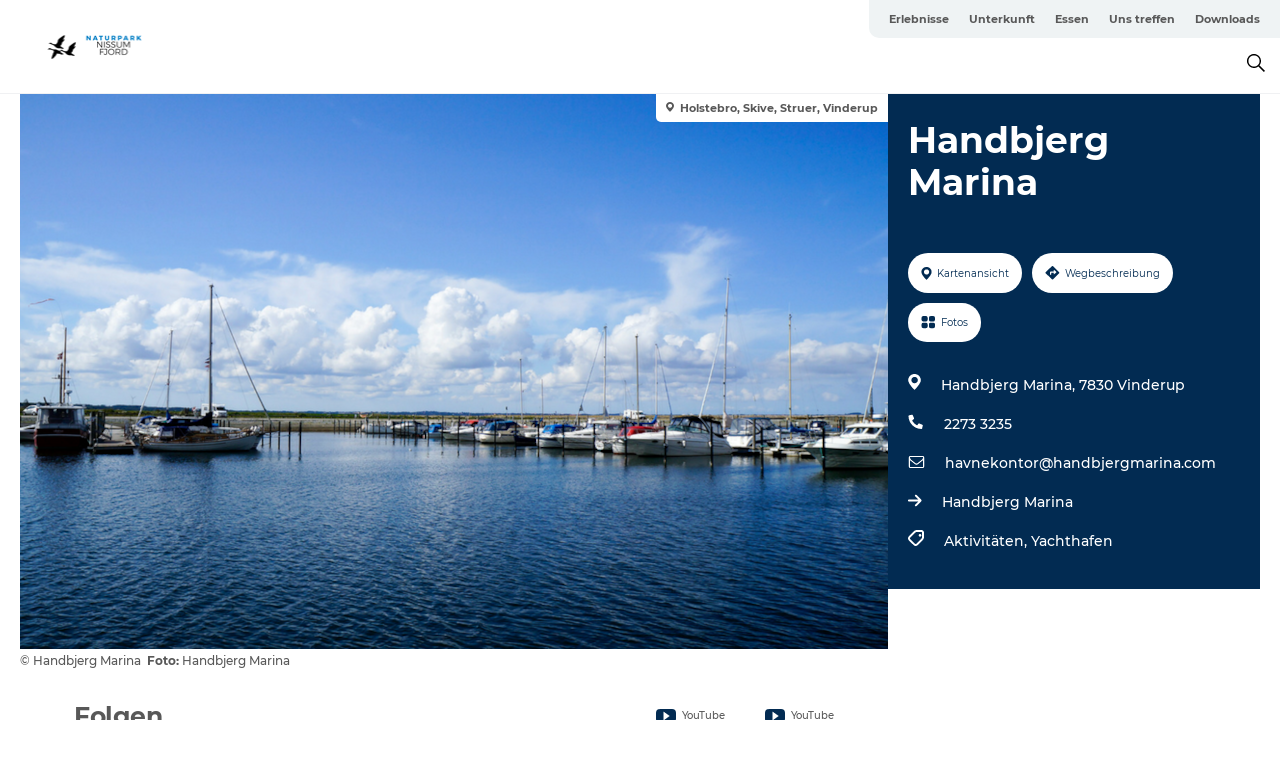

--- FILE ---
content_type: text/html; charset=utf-8
request_url: https://www.naturparknissumfjord.de/nissumfjord/planlaeg-din-tur/handbjerg-marina-gdk833848
body_size: 19238
content:
<!DOCTYPE html><html lang="de" class=""><head><meta charSet="UTF-8"/><meta http-equiv="X-UA-Compatible" content="IE=edge"/><meta name="viewport" content="width=device-width, initial-scale=1.0, maximum-scale=1.0"/><title>Handbjerg Marina</title><meta name="title" content="Handbjerg Marina"/><meta name="keywords" content="https://files.guidedanmark.org/files/428/185908_Handbjerg_Marina.png"/><link rel="canonical" href="https://www.visitnordvestkysten.de/nordvestkysten/planen/handbjerg-marina-gdk833848"/><link rel="image_src" href="https://files.guidedanmark.org/files/428/185908_Handbjerg_Marina.png"/><meta property="og:site_name" content="Naturparknissumfjord"/><meta property="og:url" content="https://www.visitnordvestkysten.de/nordvestkysten/planen/handbjerg-marina-gdk833848"/><meta property="og:image" content="https://files.guidedanmark.org/files/428/185908_Handbjerg_Marina.png"/><meta property="og:image:url" content="https://files.guidedanmark.org/files/428/185908_Handbjerg_Marina.png"/><meta name="twitter:card" content="summary_large_image"/><meta name="twitter:title" content="Handbjerg Marina"/><meta name="twitter:url" content="https://www.visitnordvestkysten.de/nordvestkysten/planen/handbjerg-marina-gdk833848"/><meta name="twitter:image" content="https://files.guidedanmark.org/files/428/185908_Handbjerg_Marina.png"/><script type="application/ld+json">{"@context":"https://schema.org","@graph":[{"@type":"Product","name":"Handbjerg Marina","address":{"@type":"PostalAddress","streetAddress":"Handbjerg Marina","postalCode":"7830"},"geo":{"@type":"GeoCoordinates","latitude":"56.47966941","longitude":"8.72112277"},"image":{"@type":"ImageObject","url":"https://files.guidedanmark.org/files/428/185908_Handbjerg_Marina.png"}}]}</script><meta name="google-site-verification" content="DjpWPR_AsLDKnA3Fwwg8_lTYDZi3xNdiAQHu8aerybg"/><meta name="google-site-verification" content="DjpWPR_AsLDKnA3Fwwg8_lTYDZi3xNdiAQHu8aerybg"/><script>dataLayer=[];</script><script class="google-tag-manager">
              (function(w,d,s,l,i){w[l]=w[l]||[];w[l].push({'gtm.start':
                new Date().getTime(),event:'gtm.js'});var f=d.getElementsByTagName(s)[0],
                j=d.createElement(s),dl=l!='dataLayer'?'&l='+l:'';j.async=true;j.src=
                'https://www.googletagmanager.com/gtm.js?id='+i+dl;f.parentNode.insertBefore(j,f);
              })(window,document,'script','dataLayer','GTM-NX3677F');
                </script><script class="google-tag-manager">
          (function(w,d,s,l,i){w[l]=w[l]||[];w[l].push({'gtm.start':
            new Date().getTime(),event:'gtm.js'});var f=d.getElementsByTagName(s)[0],
            j=d.createElement(s),dl=l!='dataLayer'?'&l='+l:'';j.async=true;j.src=
            'https://www.googletagmanager.com/gtm.js?id='+i+dl;f.parentNode.insertBefore(j,f);
          })(window,document,'script','dataLayer','GTM-PFBDMCW');
            </script><script id="CookieConsent" src="https://policy.app.cookieinformation.com/uc.js" data-culture="DE" type="text/javascript" defer="" async=""></script><link rel="icon" href="/sites/naturparknissumfjord.com/files/icons/G%C3%A6s.ico" type="image/x-icon"/><meta name="next-head-count" content="24"/><link rel="preload" href="/_next/static/media/8858de35be6d63bd-s.p.ttf" as="font" type="font/ttf" crossorigin="anonymous" data-next-font="size-adjust"/><link rel="preload" href="/_next/static/media/ade88f670a4a93e2-s.p.woff2" as="font" type="font/woff2" crossorigin="anonymous" data-next-font="size-adjust"/><link rel="preload" href="/_next/static/media/7f4e2cacbacd7c77-s.p.woff" as="font" type="font/woff" crossorigin="anonymous" data-next-font="size-adjust"/><link rel="preload" href="/_next/static/media/fe6ff1c8e748122a-s.p.woff2" as="font" type="font/woff2" crossorigin="anonymous" data-next-font="size-adjust"/><link rel="preload" href="/_next/static/media/9671873632b769ea-s.p.woff2" as="font" type="font/woff2" crossorigin="anonymous" data-next-font="size-adjust"/><link rel="preload" href="/_next/static/media/0020fb129ebc950b-s.p.woff2" as="font" type="font/woff2" crossorigin="anonymous" data-next-font="size-adjust"/><link rel="preload" href="/_next/static/css/f9783be563079af7.css" as="style"/><link rel="stylesheet" href="/_next/static/css/f9783be563079af7.css" data-n-g=""/><noscript data-n-css=""></noscript><script defer="" nomodule="" src="/_next/static/chunks/polyfills-78c92fac7aa8fdd8.js"></script><script defer="" src="/_next/static/chunks/24434.2d78b39796aef039.js"></script><script defer="" src="/_next/static/chunks/90180.2cd874d1f8a55392.js"></script><script defer="" src="/_next/static/chunks/89311.d4a83a9b96968818.js"></script><script defer="" src="/_next/static/chunks/52576.7c1155037314c9e5.js"></script><script defer="" src="/_next/static/chunks/69305.95e9ec2f7430440a.js"></script><script defer="" src="/_next/static/chunks/16487.c8405206fde0bf11.js"></script><script defer="" src="/_next/static/chunks/61263.cd3f37a049f1982f.js"></script><script defer="" src="/_next/static/chunks/75fc9c18-295119e68f43c671.js"></script><script defer="" src="/_next/static/chunks/22135.5b23275e4359771f.js"></script><script defer="" src="/_next/static/chunks/88035.a55b00c408bb73af.js"></script><script defer="" src="/_next/static/chunks/77654.f3f2dda92b6acb47.js"></script><script defer="" src="/_next/static/chunks/33996.2229128561d62e70.js"></script><script defer="" src="/_next/static/chunks/38606.c791e11a42e15f83.js"></script><script defer="" src="/_next/static/chunks/73999.f214e8f8ebe5101d.js"></script><script defer="" src="/_next/static/chunks/66518.8241159cdeb0e19e.js"></script><script defer="" src="/_next/static/chunks/42911.663eb074ad65fed6.js"></script><script defer="" src="/_next/static/chunks/6462.c12763e89d8a44ae.js"></script><script defer="" src="/_next/static/chunks/84041.d231d3637cdb2731.js"></script><script defer="" src="/_next/static/chunks/32299.3c4b62ae9e1c2bb9.js"></script><script src="/_next/static/chunks/webpack-63856f52277dde65.js" defer=""></script><script src="/_next/static/chunks/framework-f0918f007280e2a4.js" defer=""></script><script src="/_next/static/chunks/main-e4ec7a994fac8df8.js" defer=""></script><script src="/_next/static/chunks/pages/_app-dfcb281616405551.js" defer=""></script><script src="/_next/static/chunks/72776-dd4a5de0c04d1828.js" defer=""></script><script src="/_next/static/chunks/51294-05c6ba5fe17e3586.js" defer=""></script><script src="/_next/static/chunks/pages/drupal-f757f6edd3d96ab6.js" defer=""></script><script src="/_next/static/kcTTT74bUDEUWe3UTljfD/_buildManifest.js" defer=""></script><script src="/_next/static/kcTTT74bUDEUWe3UTljfD/_ssgManifest.js" defer=""></script><style data-styled="" data-styled-version="6.0.5">.gHBolm a{padding:6px;position:absolute;top:-40px;left:0px;color:#c0c0c0;border-right:1px solid #00ccff;border-bottom:1px solid #00ccff;border-bottom-right-radius:8px;background:#0d55b4;-webkit-transition:top 1s ease-out;transition:top 1s ease-out;z-index:100;}/*!sc*/
.gHBolm a:focus{position:absolute;left:0px;top:0px;-webkit-transition:top 0.1s ease-in;transition:top 0.1s ease-in;}/*!sc*/
@media (prefers-reduced-motion: reduce){.gHBolm a{transition-duration:0.001ms!important;}}/*!sc*/
@media print{.gHBolm{display:none;}}/*!sc*/
data-styled.g4[id="sc-521c778a-3"]{content:"gHBolm,"}/*!sc*/
.fnpHaN{background-color:#FFF;}/*!sc*/
data-styled.g12[id="sc-1c46d5dd-5"]{content:"fnpHaN,"}/*!sc*/
.fXCrqG{width:100%;height:65px;background-color:#0d55b4;display:flex;justify-content:center;align-content:center;align-items:center;}/*!sc*/
data-styled.g13[id="sc-1c46d5dd-6"]{content:"fXCrqG,"}/*!sc*/
.kjVbdK{font-size:14px;font-weight:bold;line-height:18px;color:white;}/*!sc*/
data-styled.g14[id="sc-1c46d5dd-7"]{content:"kjVbdK,"}/*!sc*/
.iMgDDq{padding:0 7px;display:flex;justify-content:center;align-items:center;align-content:center;}/*!sc*/
.iMgDDq a{color:white;display:inline-block;padding:0 7px;}/*!sc*/
.iMgDDq svg path{fill:white;}/*!sc*/
.iMgDDq a[title="tiktok"]>svg{width:20px;height:20px;}/*!sc*/
.iMgDDq a[title="tiktok"]{padding-left:2px!important;}/*!sc*/
data-styled.g15[id="sc-1c46d5dd-8"]{content:"iMgDDq,"}/*!sc*/
.buaBos{border-top:2px solid rgb(231, 234, 236);padding:15px 0px;margin-top:40px;display:flex;align-items:center;align-content:center;font-size:14px;}/*!sc*/
@media (max-width: 47.9375em){.buaBos{font-size:12px;flex-direction:column;}}/*!sc*/
data-styled.g16[id="sc-1c46d5dd-9"]{content:"buaBos,"}/*!sc*/
.lcuiai{display:flex;align-content:center;align-items:center;}/*!sc*/
@media (max-width: 47.9375em){.lcuiai{margin:10px 0 20px;}}/*!sc*/
@media (min-width: 48em){.lcuiai{margin:0 20px;flex:1;}}/*!sc*/
.lcuiai a{cursor:pointer;margin:0 20px;color:#585858;}/*!sc*/
.lcuiai a:hover{color:#0d55b4;}/*!sc*/
data-styled.g18[id="sc-1c46d5dd-11"]{content:"lcuiai,"}/*!sc*/
.dTjGyd{padding:20px 0;}/*!sc*/
@media (max-width: 47.9375em){.dTjGyd{font-size:14px;}}/*!sc*/
data-styled.g19[id="sc-1c46d5dd-12"]{content:"dTjGyd,"}/*!sc*/
.ciIioz h2{font-size:14px;font-weight:700;margin-bottom:20px;}/*!sc*/
data-styled.g20[id="sc-1c46d5dd-13"]{content:"ciIioz,"}/*!sc*/
.gcwHFr{list-style:none;padding:0;}/*!sc*/
.gcwHFr li{margin:15px 0;}/*!sc*/
.gcwHFr a{color:#585858;}/*!sc*/
.gcwHFr a:hover{color:#0d55b4;}/*!sc*/
data-styled.g21[id="sc-1c46d5dd-14"]{content:"gcwHFr,"}/*!sc*/
.kKnrtv{position:relative;border-bottom:1px solid rgb(240, 241, 243);background-color:#FFF;width:100vw;top:0;transition:all 0.3s;}/*!sc*/
.kKnrtv >div{display:flex;align-items:center;height:100%;}/*!sc*/
.kKnrtv.sticky{position:fixed;z-index:20;}/*!sc*/
@media print{.kKnrtv.sticky{display:none;}}/*!sc*/
@media (max-width: 47.9375em){.kKnrtv{height:44px;}}/*!sc*/
data-styled.g37[id="sc-1c46d5dd-30"]{content:"kKnrtv,"}/*!sc*/
.jOAfxs{width:200px;padding:6px 20px;position:sticky;top:0;}/*!sc*/
.jOAfxs img{max-width:100%;max-height:50px;}/*!sc*/
data-styled.g38[id="sc-1c46d5dd-31"]{content:"jOAfxs,"}/*!sc*/
.eiMLzO{flex:1;display:flex;flex-direction:column;height:100%;}/*!sc*/
.eiMLzO a{text-decoration:none;color:#585858;}/*!sc*/
.eiMLzO a:hover{color:#0d55b4;}/*!sc*/
data-styled.g58[id="sc-1c46d5dd-51"]{content:"eiMLzO,"}/*!sc*/
.gJJuJf{align-self:flex-end;border-bottom-left-radius:10px;background-color:#eff3f4;}/*!sc*/
.gJJuJf ul{padding:0 10px;margin:0;}/*!sc*/
.gJJuJf ul li{display:inline-block;list-style:none;}/*!sc*/
.gJJuJf ul li.inactive >a{display:none;}/*!sc*/
.gJJuJf ul li.active >a{color:#0d55b4;}/*!sc*/
.gJJuJf ul li a{display:block;font-size:11px;font-weight:bold;padding:12px 10px;}/*!sc*/
data-styled.g59[id="sc-1c46d5dd-52"]{content:"gJJuJf,"}/*!sc*/
.jFgPmL{align-self:center;flex:1;display:flex;width:100%;position:relative;top:0;background-color:#FFF;}/*!sc*/
.jFgPmL ul{padding:0;}/*!sc*/
.jFgPmL ul.secondary-menu{flex:1;text-align:center;}/*!sc*/
.jFgPmL ul.search-menu{min-width:200px;text-align:right;}/*!sc*/
.jFgPmL ul li{display:inline-block;vertical-align:middle;list-style:none;padding:0 15px;}/*!sc*/
.jFgPmL ul li a{font-size:15px;padding:0;}/*!sc*/
.jFgPmL ul li.active >a{color:#0d55b4;}/*!sc*/
data-styled.g60[id="sc-1c46d5dd-53"]{content:"jFgPmL,"}/*!sc*/
.bPiEZp{cursor:pointer;}/*!sc*/
.bPiEZp span{display:none;}/*!sc*/
data-styled.g68[id="sc-1c46d5dd-61"]{content:"bPiEZp,"}/*!sc*/
.jWQKaT{display:flex;justify-content:space-between;align-content:center;align-items:center;}/*!sc*/
.jWQKaT >div{margin:10px 0;}/*!sc*/
data-styled.g69[id="sc-1c46d5dd-62"]{content:"jWQKaT,"}/*!sc*/
html{line-height:1.15;-webkit-text-size-adjust:100%;}/*!sc*/
body{margin:0;}/*!sc*/
main{display:block;}/*!sc*/
h1{font-size:2em;margin:0.67em 0;}/*!sc*/
hr{box-sizing:content-box;height:0;overflow:visible;}/*!sc*/
pre{font-family:monospace,monospace;font-size:1em;}/*!sc*/
a{background-color:transparent;}/*!sc*/
abbr[title]{border-bottom:none;text-decoration:underline;text-decoration:underline dotted;}/*!sc*/
b,strong{font-weight:bolder;}/*!sc*/
code,kbd,samp{font-family:monospace,monospace;font-size:1em;}/*!sc*/
small{font-size:80%;}/*!sc*/
sub,sup{font-size:75%;line-height:0;position:relative;vertical-align:baseline;}/*!sc*/
sub{bottom:-0.25em;}/*!sc*/
sup{top:-0.5em;}/*!sc*/
img{border-style:none;}/*!sc*/
button,input,optgroup,select,textarea{font-family:inherit;font-size:100%;line-height:1.15;margin:0;}/*!sc*/
button,input{overflow:visible;}/*!sc*/
button,select{text-transform:none;}/*!sc*/
button,[type="button"],[type="reset"],[type="submit"]{-webkit-appearance:button;}/*!sc*/
button::-moz-focus-inner,[type="button"]::-moz-focus-inner,[type="reset"]::-moz-focus-inner,[type="submit"]::-moz-focus-inner{border-style:none;padding:0;}/*!sc*/
button:-moz-focusring,[type="button"]:-moz-focusring,[type="reset"]:-moz-focusring,[type="submit"]:-moz-focusring{outline:1px dotted ButtonText;}/*!sc*/
fieldset{padding:0.35em 0.75em 0.625em;}/*!sc*/
legend{box-sizing:border-box;color:inherit;display:table;max-width:100%;padding:0;white-space:normal;}/*!sc*/
progress{vertical-align:baseline;}/*!sc*/
textarea{overflow:auto;}/*!sc*/
[type="checkbox"],[type="radio"]{box-sizing:border-box;padding:0;}/*!sc*/
[type="number"]::-webkit-inner-spin-button,[type="number"]::-webkit-outer-spin-button{height:auto;}/*!sc*/
[type="search"]{-webkit-appearance:textfield;outline-offset:-2px;}/*!sc*/
[type="search"]::-webkit-search-decoration{-webkit-appearance:none;}/*!sc*/
::-webkit-file-upload-button{-webkit-appearance:button;font:inherit;}/*!sc*/
details{display:block;}/*!sc*/
summary{display:list-item;}/*!sc*/
template{display:none;}/*!sc*/
[hidden]{display:none;}/*!sc*/
data-styled.g70[id="sc-global-ecVvVt1"]{content:"sc-global-ecVvVt1,"}/*!sc*/
*{box-sizing:border-box;}/*!sc*/
*:before,*:after{box-sizing:border-box;}/*!sc*/
body{font-family:'Montserrat',Verdana,Arial,sans-serif;color:#585858;background-color:#FFF;line-height:1.3;font-weight:500;width:100%;max-width:100vw;overflow-x:hidden;}/*!sc*/
body.freeze-scroll{overflow:hidden;}/*!sc*/
@media (max-width: 47.9375em){body{margin-top:44px;}}/*!sc*/
p:last-child{margin-top:0;}/*!sc*/
img{display:block;max-width:100%;height:auto;}/*!sc*/
.text-container a{text-decoration:underline;}/*!sc*/
a{text-decoration:none;color:#0d55b4;transition:all 0.3s;}/*!sc*/
a:hover{color:#0d55b4;}/*!sc*/
a.link-icon:before{content:"";display:inline-block;width:18px;height:18px;background-size:100%;background-color:#0d55b4;background-position:center;background-repeat:no-repeat;margin-right:4px;position:relative;}/*!sc*/
a.link-icon.link-internal:before{top:4px;background-image:url(/static/images/svg/internalLinkMask.svg);}/*!sc*/
a.link-icon.link-mailto:before,a.link-icon.link-external:before{background-image:url(/static/images/svg/linkoutMaskWhite.svg);}/*!sc*/
.paragraph{margin-top:40px;margin-bottom:40px;}/*!sc*/
.paragraph:first-child{margin-top:0;}/*!sc*/
.text-align-right{text-align:right;}/*!sc*/
.text-align-left{text-align:left;}/*!sc*/
.text-align-center{text-align:center;}/*!sc*/
.text-align-justify{text-align:justify;}/*!sc*/
.txt-size-regular{font-weight:400;}/*!sc*/
.txt-size-medium{font-weight:500;}/*!sc*/
.txt-size-bold{font-weight:600;}/*!sc*/
.txt-size-semi-bold{font-weight:700;}/*!sc*/
@keyframes menuOpen{from{height:0px;}to{height:calc(100vh - 100%);}}/*!sc*/
@keyframes highlight{from{background-color:rgba(0,0,0,0.1);}to{background-color:rgba(0,0,0,0);}}/*!sc*/
@media (max-width: 47.9375em){.paragraph.paragraph--columns-2 .paragraph.paragraph--highlight-image,.paragraph.paragraph--columns-3 .paragraph.paragraph--highlight-image{margin-left:-20px;margin-right:-20px;}}/*!sc*/
data-styled.g71[id="sc-global-kxOjPr1"]{content:"sc-global-kxOjPr1,"}/*!sc*/
.jBVDfF{position:fixed;font-size:1px;color:#fff;width:1px;height:1px;overflow:hidden;top:-1px;left:-1px;z-index:99999;}/*!sc*/
data-styled.g72[id="sc-6945e261-0"]{content:"jBVDfF,"}/*!sc*/
.camETg{display:inline-block;width:40px;height:40px;background-size:cover;background-position:center;border-radius:50%;margin-bottom:10px;}/*!sc*/
@media (min-width: 48em){.camETg{margin-bottom:0;margin-right:20px;}}/*!sc*/
.camETg.small{width:16px;height:16px;margin-right:10px;}/*!sc*/
data-styled.g281[id="sc-d279e38c-29"]{content:"camETg,"}/*!sc*/
.enWcTi{padding:14px 15px;cursor:pointer;border:1px solid rgb(225, 226, 227);background-color:rgb(234, 236, 238);display:flex;align-content:center;align-items:center;width:100%;}/*!sc*/
@media (min-width: 48em){.enWcTi{width:30%;}}/*!sc*/
.enWcTi .language-name{flex:1;}/*!sc*/
.enWcTi:after{height:11px;width:11px;border-top:1px solid rgb(193, 196, 199);border-right:1px solid rgb(193, 196, 199);transform:rotate(45deg);content:"";display:block;}/*!sc*/
data-styled.g283[id="sc-d279e38c-31"]{content:"enWcTi,"}/*!sc*/
.gEMIVp{position:relative;padding-left:20px;padding-right:20px;}/*!sc*/
.gEMIVp.xs-1{width:8.33333%;min-width:8.33333%;}/*!sc*/
.gEMIVp.xs-2{width:16.66667%;min-width:16.66667%;}/*!sc*/
.gEMIVp.xs-3{width:25.00000%;min-width:25.00000%;}/*!sc*/
.gEMIVp.xs-4{width:33.33333%;min-width:33.33333%;}/*!sc*/
.gEMIVp.xs-5{width:41.66667%;min-width:41.66667%;}/*!sc*/
.gEMIVp.xs-6{width:50.00000%;min-width:50.00000%;}/*!sc*/
.gEMIVp.xs-7{width:58.33333%;min-width:58.33333%;}/*!sc*/
.gEMIVp.xs-8{width:66.66667%;min-width:66.66667%;}/*!sc*/
.gEMIVp.xs-9{width:75.00000%;min-width:75.00000%;}/*!sc*/
.gEMIVp.xs-10{width:83.33333%;min-width:83.33333%;}/*!sc*/
.gEMIVp.xs-11{width:91.66667%;min-width:91.66667%;}/*!sc*/
.gEMIVp.xs-12{width:100.00000%;min-width:100.00000%;}/*!sc*/
@media (min-width: 23.5em){.gEMIVp.sm-1{width:8.33333%;min-width:8.33333%;}.gEMIVp.sm-2{width:16.66667%;min-width:16.66667%;}.gEMIVp.sm-3{width:25.00000%;min-width:25.00000%;}.gEMIVp.sm-4{width:33.33333%;min-width:33.33333%;}.gEMIVp.sm-5{width:41.66667%;min-width:41.66667%;}.gEMIVp.sm-6{width:50.00000%;min-width:50.00000%;}.gEMIVp.sm-7{width:58.33333%;min-width:58.33333%;}.gEMIVp.sm-8{width:66.66667%;min-width:66.66667%;}.gEMIVp.sm-9{width:75.00000%;min-width:75.00000%;}.gEMIVp.sm-10{width:83.33333%;min-width:83.33333%;}.gEMIVp.sm-11{width:91.66667%;min-width:91.66667%;}.gEMIVp.sm-12{width:100.00000%;min-width:100.00000%;}}/*!sc*/
@media (min-width: 48em){.gEMIVp.md-1{width:8.33333%;min-width:8.33333%;}.gEMIVp.md-2{width:16.66667%;min-width:16.66667%;}.gEMIVp.md-3{width:25.00000%;min-width:25.00000%;}.gEMIVp.md-4{width:33.33333%;min-width:33.33333%;}.gEMIVp.md-5{width:41.66667%;min-width:41.66667%;}.gEMIVp.md-6{width:50.00000%;min-width:50.00000%;}.gEMIVp.md-7{width:58.33333%;min-width:58.33333%;}.gEMIVp.md-8{width:66.66667%;min-width:66.66667%;}.gEMIVp.md-9{width:75.00000%;min-width:75.00000%;}.gEMIVp.md-10{width:83.33333%;min-width:83.33333%;}.gEMIVp.md-11{width:91.66667%;min-width:91.66667%;}.gEMIVp.md-12{width:100.00000%;min-width:100.00000%;}}/*!sc*/
@media (min-width: 64em){.gEMIVp.lg-1{width:8.33333%;min-width:8.33333%;}.gEMIVp.lg-2{width:16.66667%;min-width:16.66667%;}.gEMIVp.lg-3{width:25.00000%;min-width:25.00000%;}.gEMIVp.lg-4{width:33.33333%;min-width:33.33333%;}.gEMIVp.lg-5{width:41.66667%;min-width:41.66667%;}.gEMIVp.lg-6{width:50.00000%;min-width:50.00000%;}.gEMIVp.lg-7{width:58.33333%;min-width:58.33333%;}.gEMIVp.lg-8{width:66.66667%;min-width:66.66667%;}.gEMIVp.lg-9{width:75.00000%;min-width:75.00000%;}.gEMIVp.lg-10{width:83.33333%;min-width:83.33333%;}.gEMIVp.lg-11{width:91.66667%;min-width:91.66667%;}.gEMIVp.lg-12{width:100.00000%;min-width:100.00000%;}}/*!sc*/
@media (min-width: 82.5em){.gEMIVp.xl-1{width:8.33333%;min-width:8.33333%;}.gEMIVp.xl-2{width:16.66667%;min-width:16.66667%;}.gEMIVp.xl-3{width:25.00000%;min-width:25.00000%;}.gEMIVp.xl-4{width:33.33333%;min-width:33.33333%;}.gEMIVp.xl-5{width:41.66667%;min-width:41.66667%;}.gEMIVp.xl-6{width:50.00000%;min-width:50.00000%;}.gEMIVp.xl-7{width:58.33333%;min-width:58.33333%;}.gEMIVp.xl-8{width:66.66667%;min-width:66.66667%;}.gEMIVp.xl-9{width:75.00000%;min-width:75.00000%;}.gEMIVp.xl-10{width:83.33333%;min-width:83.33333%;}.gEMIVp.xl-11{width:91.66667%;min-width:91.66667%;}.gEMIVp.xl-12{width:100.00000%;min-width:100.00000%;}}/*!sc*/
data-styled.g328[id="sc-bb566763-28"]{content:"gEMIVp,"}/*!sc*/
.hPpxAZ{width:100%;max-width:100%;margin-right:auto;margin-left:auto;padding-left:1.25em;padding-right:1.25em;transition:all 0.3s;}/*!sc*/
@media (min-width: 23.5em){.hPpxAZ{width:100%;}}/*!sc*/
@media (min-width: 48em){.hPpxAZ{width:46.75em;}}/*!sc*/
@media (min-width: 64em){.hPpxAZ{width:61.5em;}}/*!sc*/
@media (min-width: 82.5em){.hPpxAZ{width:80em;}}/*!sc*/
data-styled.g329[id="sc-bb566763-29"]{content:"hPpxAZ,"}/*!sc*/
.kLBSZd{max-width:1450px;margin-right:auto;margin-left:auto;padding-left:1.25em;padding-right:1.25em;transition:all 0.3s;}/*!sc*/
.kLBSZd.no-padding{padding:0;}/*!sc*/
data-styled.g339[id="sc-bb566763-39"]{content:"kLBSZd,"}/*!sc*/
.cBBUa-D{display:flex;flex-direction:row;flex-wrap:wrap;margin-left:-20px;margin-right:-20px;min-width:100%;}/*!sc*/
data-styled.g374[id="sc-bb566763-74"]{content:"cBBUa-D,"}/*!sc*/
.bAZmJe{max-width:800px;margin-right:auto;margin-left:auto;padding-left:1.25em;padding-right:1.25em;}/*!sc*/
.bAZmJe.text-left{margin-left:0;padding-left:0;text-align:left;}/*!sc*/
.bAZmJe.text-right{margin-right:0;padding-right:0;text-align:right;}/*!sc*/
.bAZmJe.text-center{text-align:center;}/*!sc*/
.bAZmJe h1{font-weight:900;font-size:40px;letter-spacing:-0.5px;}/*!sc*/
@media (max-width: 47.9375em){.bAZmJe h1{font-size:26px;}}/*!sc*/
.bAZmJe h2{font-weight:700;font-size:25px;letter-spacing:-0.5px;}/*!sc*/
@media (max-width: 47.9375em){.bAZmJe h2{font-size:19px;}}/*!sc*/
.bAZmJe h3,.bAZmJe h4{font-weight:700;font-size:18px;letter-spacing:-0.5px;}/*!sc*/
@media (max-width: 47.9375em){.bAZmJe h3,.bAZmJe h4{font-size:16px;}}/*!sc*/
data-styled.g390[id="sc-bb566763-90"]{content:"bAZmJe,"}/*!sc*/
@media (max-width: 47.9375em){.bPGLSi{padding-left:0;padding-right:0;}}/*!sc*/
data-styled.g459[id="sc-f8176ca3-0"]{content:"bPGLSi,"}/*!sc*/
.igLRvm{padding-bottom:2.5em;}/*!sc*/
.igLRvm .padding-0{padding:0;}/*!sc*/
@media (max-width: 63.9375em){.igLRvm{margin-top:55px;}}/*!sc*/
data-styled.g460[id="sc-f8176ca3-1"]{content:"igLRvm,"}/*!sc*/
.iaWucu{width:70%;display:flex;}/*!sc*/
@media (max-width: 63.9375em){.iaWucu{width:65%;}}/*!sc*/
@media (max-width: 47.9375em){.iaWucu{width:100%;}}/*!sc*/
data-styled.g461[id="sc-f8176ca3-2"]{content:"iaWucu,"}/*!sc*/
@media (max-width: 47.9375em){.hiHBVT{width:100%;}}/*!sc*/
data-styled.g462[id="sc-f8176ca3-3"]{content:"hiHBVT,"}/*!sc*/
@media (max-width: 47.9375em){.dTQpbO{padding-left:0;padding-right:0;}}/*!sc*/
data-styled.g463[id="sc-f8176ca3-4"]{content:"dTQpbO,"}/*!sc*/
.kTabag{width:70%;height:555px;min-height:555px;position:relative;float:left;margin-bottom:40px;}/*!sc*/
@media (max-width: 63.9375em){.kTabag{width:65%;}}/*!sc*/
@media (max-width: 47.9375em){.kTabag{width:100%;height:210px;min-height:210px;margin-bottom:0;float:none;}}/*!sc*/
data-styled.g464[id="sc-f8176ca3-5"]{content:"kTabag,"}/*!sc*/
.eymwOi{height:100%;width:100%;position:relative;}/*!sc*/
.eymwOi img{width:100%;height:100%;object-fit:cover;}/*!sc*/
.eymwOi span{z-index:1;position:absolute;top:0;left:0;background:#a3eabf;color:#07203b;padding:11px 10px;border-radius:0 0 5px 0;font-size:10px;font-weight:bold;line-height:11px;}/*!sc*/
data-styled.g465[id="sc-f8176ca3-6"]{content:"eymwOi,"}/*!sc*/
.kKgnec{width:30%;background-color:#022b52;padding:25px 35px 20px 35px;color:#ffffff;float:right;position:relative;}/*!sc*/
@media (max-width: 82.4375em){.kKgnec{padding:25px 20px 20px 20px;}}/*!sc*/
@media (max-width: 63.9375em){.kKgnec{width:35%;}}/*!sc*/
@media (max-width: 47.9375em){.kKgnec{width:100%;float:none;position:inherit;text-align:center;padding:50px 20px 20px 20px;}}/*!sc*/
data-styled.g467[id="sc-f8176ca3-8"]{content:"kKgnec,"}/*!sc*/
.iVLTu{position:sticky;top:55px;padding:30px 35px 35px 35px;}/*!sc*/
@media (max-width: 82.4375em){.iVLTu{padding:30px 20px 35px 20px;}}/*!sc*/
@media (max-width: 63.9375em){.iVLTu{width:35%;}}/*!sc*/
@media (max-width: 47.9375em){.iVLTu{width:100%;position:inherit;padding:30px 20px 30px 20px;}}/*!sc*/
data-styled.g468[id="sc-f8176ca3-9"]{content:"iVLTu,"}/*!sc*/
.kGVlIW{font-size:36px;line-height:42px;margin:0;}/*!sc*/
@media (max-width: 47.9375em){.kGVlIW{font-size:26px;line-height:32px;}}/*!sc*/
data-styled.g472[id="sc-f8176ca3-13"]{content:"kGVlIW,"}/*!sc*/
.julIoh{display:flex;flex-wrap:wrap;justify-content:flex-start;margin:0 0 20px 0;}/*!sc*/
@media (max-width: 23.4375em){.julIoh{width:100%;justify-content:space-around;margin:0 -10px 20px -10px;width:auto;}}/*!sc*/
data-styled.g473[id="sc-f8176ca3-14"]{content:"julIoh,"}/*!sc*/
.fefxPf{padding:30px 0 0 0;}/*!sc*/
.fefxPf:empty{padding:0;}/*!sc*/
.fefxPf button{margin:0 0 20px 0!important;}/*!sc*/
.fefxPf a:last-child button{margin-bottom:0px!important;}/*!sc*/
data-styled.g474[id="sc-f8176ca3-15"]{content:"fefxPf,"}/*!sc*/
.gtssAg{cursor:pointer;display:flex;justify-content:center;align-items:center;border:none;color:#022b52;}/*!sc*/
.gtssAg:last-of-type{margin:0 0 10px 0;}/*!sc*/
data-styled.g475[id="sc-f8176ca3-16"]{content:"gtssAg,"}/*!sc*/
.hiXYwN{border-radius:35px;background:#ffffff;margin:0 10px 10px 0;padding:0;}/*!sc*/
.hiXYwN svg{margin:0 5px 0 0;}/*!sc*/
.hiXYwN svg path{fill:#022b52;}/*!sc*/
.hiXYwN .btn-round-content{padding:13px;margin:0;color:inherit;font-size:10px;line-height:11px;display:flex;justify-content:center;align-items:center;}/*!sc*/
@media (max-width: 23.4375em){.hiXYwN{margin:0 0 10px 0;}.hiXYwN .btn-round-content{padding:13px 10px;}}/*!sc*/
data-styled.g476[id="sc-f8176ca3-17"]{content:"hiXYwN,"}/*!sc*/
.kIlebw{z-index:9;position:relative;}/*!sc*/
.kIlebw.no-image{margin-top:0;}/*!sc*/
data-styled.g478[id="sc-f8176ca3-19"]{content:"kIlebw,"}/*!sc*/
.jiBwhG{font-size:18px;line-height:28px;margin-top:15px;margin-bottom:25px;word-break:break-word;}/*!sc*/
@media (max-width: 47.9375em){.jiBwhG{font-size:16px;line-height:26px;}}/*!sc*/
.jiBwhG a{word-break:break-word;}/*!sc*/
.jiBwhG h1,.jiBwhG h2,.jiBwhG h3,.jiBwhG h4{margin:23px 0 10px 0;}/*!sc*/
.jiBwhG h2{font-size:21px;line-height:25px;}/*!sc*/
.jiBwhG p{margin:0 0 18px 0;}/*!sc*/
@media (max-width: 47.9375em){.jiBwhG p{margin:0 0 16px 0;}}/*!sc*/
data-styled.g480[id="sc-f8176ca3-21"]{content:"jiBwhG,"}/*!sc*/
.fuXQAW{font-size:12px;line-height:13px;margin:5px 0 0 0;}/*!sc*/
.fuXQAW span{font-weight:bold;}/*!sc*/
@media (max-width: 47.9375em){.fuXQAW{color:#aabccd;text-align:center;background-color:#022b52;margin:0;padding:5px 0 0 0;}}/*!sc*/
data-styled.g481[id="sc-f8176ca3-22"]{content:"fuXQAW,"}/*!sc*/
</style></head><body><div id="__next"><main class="__className_9cab95"><div class="sc-6945e261-0 jBVDfF"> </div><div class="sc-521c778a-3 gHBolm"><a href="#maincontent">Weiter zum Inhalt</a></div><div id="sticky-header-wrap" class="sc-1c46d5dd-30 kKnrtv"><div class="sc-bb566763-39 kLBSZd no-padding container"><div class="sc-1c46d5dd-31 jOAfxs"><a class="link-internal" title="Zur Homepage" href="/"><img alt="Naturparknissumfjord" width="160" height="31" src="/sites/naturparknissumfjord.com/files/2019-04/Naturpark%20Nissum%20Fjord%20logo.png" fetchpriority="auto" loading="lazy"/></a></div><div class="sc-1c46d5dd-51 eiMLzO"><div class="sc-1c46d5dd-52 gJJuJf"><ul class="menu primary-menu"><li class=""><a class="link-internal" href="/nissumfjord/erlebnisse/naturerlebnisse">Erlebnisse</a></li><li class=""><a class="link-internal" href="/nissumfjord/unterkunft/unterkuenfte">Unterkunft</a></li><li class=""><a class="link-internal" href="/nissumfjord/essen/kulinarische-erlebnisse/essen">Essen</a></li><li class=""><a class="link-internal" href="/nissumfjord/m%C3%B8d-os">Uns treffen</a></li><li class=""><a class="link-internal" href="/node/1128">Downloads</a></li></ul></div><div class="sc-1c46d5dd-53 jFgPmL"><ul class="menu secondary-menu"></ul><ul class="menu search-menu"><li><a tabindex="0" class="sc-1c46d5dd-61 bPiEZp"><svg xmlns="http://www.w3.org/2000/svg" version="1.1" viewBox="0 0 18.508 18.508" width="18"><path d="M 12.264 2.111 C 10.856 0.704 9.164 0 7.188 0 C 5.21 0 3.518 0.704 2.11 2.111 C 0.704 3.52 0 5.211 0 7.187 c 0 1.977 0.704 3.67 2.111 5.077 c 1.408 1.407 3.1 2.111 5.076 2.111 c 1.708 0 3.22 -0.54 4.538 -1.617 l 5.705 5.75 l 1.078 -1.078 l -5.75 -5.705 c 1.078 -1.318 1.617 -2.83 1.617 -4.537 c 0 -1.977 -0.704 -3.67 -2.111 -5.077 Z m -9.12 1.034 C 4.254 2.007 5.6 1.437 7.188 1.437 c 1.588 0 2.943 0.562 4.066 1.685 c 1.123 1.123 1.684 2.478 1.684 4.066 c 0 1.587 -0.561 2.942 -1.684 4.065 c -1.123 1.123 -2.478 1.684 -4.066 1.684 c -1.587 0 -2.942 -0.561 -4.065 -1.684 C 2 10.13 1.437 8.775 1.437 7.187 c 0 -1.587 0.57 -2.934 1.708 -4.042 Z" fill-rule="evenodd" stroke="none" stroke-width="1"></path></svg><span>Suche</span></a></li></ul></div></div></div></div><div class="sc-bb566763-39 kLBSZd container"><div class="sc-1c46d5dd-62 jWQKaT"></div></div><div id="maincontent"><div class="sc-f8176ca3-1 igLRvm" lang="de"><div class="sc-bb566763-39 kLBSZd sc-f8176ca3-0 bPGLSi container"><div class="sc-f8176ca3-5 kTabag"><div class="sc-f8176ca3-6 eymwOi"><img src="https://gdkfiles.visitdenmark.com/files/428/185908_Handbjerg_Marina.png?width=987" fetchpriority="auto" loading="lazy" layout="fill"/></div><div class="sc-f8176ca3-22 fuXQAW">© <!-- -->  <span>Foto<!-- -->:</span> </div></div><div class="sc-f8176ca3-8 kKgnec"><h1 class="sc-f8176ca3-13 kGVlIW">Handbjerg Marina</h1></div><div top="55" class="sc-f8176ca3-8 sc-f8176ca3-9 kKgnec iVLTu"><div class="sc-f8176ca3-14 julIoh"><button class="sc-f8176ca3-16 sc-f8176ca3-17 gtssAg hiXYwN"><div class="btn-round-content"><svg width="15" height="14" viewBox="0 0 15 15" version="1.1" xmlns="http://www.w3.org/2000/svg" xmlns:xlink="http://www.w3.org/1999/xlink"><title>Shape</title><g id="Symbols" stroke="none" stroke-width="1" fill="none" fill-rule="evenodd"><g id="GDK/Mobile/Directions-(Mobile)" transform="translate(-14.000000, -13.000000)" fill="#022B52" fill-rule="nonzero"><path d="M28.5877043,19.569089 L22.0883815,13.264374 C21.7250022,12.9118753 21.1355268,12.9118753 20.7718572,13.264374 L14.2725345,19.569089 C13.9091552,19.9218692 13.9091552,20.4934126 14.2725345,20.8461929 L20.7718572,27.1509078 C21.1352365,27.5036881 21.724712,27.5036881 22.0883815,27.1509078 L28.5877043,20.8461929 C28.9510836,20.4934126 28.9510836,19.9218692 28.5877043,19.569089 Z M25.6032246,19.7142386 L23.2241565,21.9161263 C23.0795082,22.0501149 22.8447373,21.9472865 22.8447373,21.7495613 L22.8447373,20.2275308 L20.1325827,20.2275308 L20.1325827,22.0404836 C20.1325827,22.1656906 20.0314419,22.2671026 19.9065698,22.2671026 L19.0025182,22.2671026 C18.8776461,22.2671026 18.7765053,22.1656906 18.7765053,22.0404836 L18.7765053,19.7742927 C18.7765053,19.2737478 19.1813509,18.8678163 19.6805569,18.8678163 L22.8447373,18.8678163 L22.8447373,17.3457859 C22.8447373,17.148344 23.0792257,17.0452323 23.2241565,17.1792208 L25.6032246,19.3811086 C25.7001276,19.4709064 25.7001276,19.6244408 25.6032246,19.7142386 Z" id="Shape"></path></g></g></svg>Wegbeschreibung</div></button><button class="sc-f8176ca3-16 sc-f8176ca3-17 gtssAg hiXYwN"><div class="btn-round-content"><svg width="15" height="13" viewBox="0 0 15 14" version="1.1" xmlns="http://www.w3.org/2000/svg" xmlns:xlink="http://www.w3.org/1999/xlink"><title>Group 2</title><g id="Symbols" stroke="none" stroke-width="1" fill="none" fill-rule="evenodd"><g id="GDK/Mobile/Gallery-(Mobile)" transform="translate(-14.000000, -13.000000)" fill="#022B52"><g id="Group-2" transform="translate(14.000000, 13.000000)"><rect id="Rectangle" x="7.93025955" y="0" width="6.5912621" height="5.96670935" rx="2"></rect><rect id="Rectangle-Copy-8" x="7.93025955" y="7.17883056" width="6.5912621" height="5.96670935" rx="2"></rect><rect id="Rectangle-Copy-7" x="0" y="0" width="6.5912621" height="5.96670935" rx="2"></rect><rect id="Rectangle-Copy-9" x="0" y="7.17883056" width="6.5912621" height="5.96670935" rx="2"></rect></g></g></g></svg>Fotos</div></button></div><div class="sc-f8176ca3-15 fefxPf"></div></div><div class="sc-f8176ca3-2 iaWucu"><div class="sc-bb566763-29 hPpxAZ sc-f8176ca3-3 hiHBVT container"><div class="sc-f8176ca3-19 kIlebw"><div class="sc-bb566763-90 bAZmJe sc-f8176ca3-4 dTQpbO text-container"><div class="sc-f8176ca3-21 jiBwhG"><div><p>Die gemütliche Handbjerg Marina befindet sich in der Bucht von Venø im wunderschönen Limfjord zwischen Vinderup und Struer und wurde am 17. Mai 2014 eingeweiht. Die Handbjerg Marina verfügt über einen der besten Strände des Limfjord mit Sandboden. Der Strand ist sehr kinderfreundlich und bei Ebbe kann man sehr weit gehen, ohne nasse Hosen zu bekommen. In Handbjerg Marina gibt es gute Möglichkeiten zum Wind- und Kitesurfen sowie gute Bade- und Toiletteneinrichtungen.</p><p>Probieren Sie den Marina Sansesti, wo Sie auf verschiedenen Füßen die verschiedenen Substrate natürlicher Materialien wie Sand, Stein und Muscheln spüren können. Der Yachthafen verfügt über eine Gerädebank, in der Sie Fahrräder für Erwachsene, Kajaks, SUP und mehr mieten können.</p><p><strong>Neu!</strong> Jetzt vermieten wir auch Tretboote, damit Sie auf dem Limfjord &quot;radeln&quot; können!</p><p>Im Restaurant Pavillonen können Sie Ihre Zähne in ein köstliches Fischbuffet legen und im Café Isbåden mit Eis und Kaffee den Blick auf den Fjord genießen.<br/> <br/>In Richtung Vinderup liegt Handbjerg Strandenge am Fjord. Hier können Sie spazieren gehen und ein wunderschön erhaltenes Vogelgebiet mit viel Leben erleben und die Ruhe in einem kleinen unberührten Gebiet Westjütlands genießen. Hunde an der Leine sind in der Handbjerg Marina willkommen.</p><p>In Vinderup gibt es viele gute Einkaufsmöglichkeiten. <a class="link-external" target="_blank" title="Handbjerg" rel="noopener" href="https://dreambroker.com/channel/6sngbtuo/vedv0e0c">Stimmungsbilder aus Handbjerg</a></p><p> </p><p> </p><p> </p></div></div></div></div></div></div></div><span style="display:none"><img src="https://www.guidedanmark.org/Stats/Register?p=833848&amp;c=888" alt=""/></span></div></div><div class="sc-1c46d5dd-5 fnpHaN"><div class="sc-1c46d5dd-6 fXCrqG"><h2 class="sc-1c46d5dd-7 kjVbdK">:</h2><div class="sc-1c46d5dd-8 iMgDDq"><a class="link-external" target="_blank" title="facebook" rel="noopener" href="https://www.facebook.com/naturparknissumfjord"><svg xmlns="http://www.w3.org/2000/svg" version="1.1" viewBox="0 0 8 18" width="8"><path d="M8 5.82H5.277V3.94c0-.716.425-.895.766-.895h1.872V0H5.277C2.383 0 1.702 2.328 1.702 3.761v2.06H0v3.134h1.702V18h3.575V8.955H7.66L8 5.821z"></path></svg></a></div></div><div class="sc-bb566763-29 hPpxAZ container"><div class="sc-1c46d5dd-12 dTjGyd"><div class="sc-bb566763-74 cBBUa-D"><div class="sc-bb566763-28 gEMIVp xs-6 md-3"><div class="sc-1c46d5dd-13 ciIioz"><h2>Nyttige links</h2></div><ul class="sc-1c46d5dd-14 gcwHFr"><li><a class="link-internal" title="Kontakt Naturpark Nissum Fjord" href="/nissumfjord/m%C3%B8d-os">Kontakt Naturpark Nissum Fjord</a></li><li><a class="link-internal" title="Nissum Fjord Netværket" href="/node/1127">Nissum Fjord Netværket</a></li></ul></div></div></div><div class="sc-1c46d5dd-9 buaBos"><div class="sc-1c46d5dd-10 JATgE">Naturparknissumfjord<!-- --> ©<!-- --> <!-- -->2025</div><div class="sc-1c46d5dd-11 lcuiai"><a class="link-internal" title="Data Protection Notice" href="/dataprotection">Data Protection Notice</a></div><div tabindex="0" role="button" class="sc-d279e38c-31 enWcTi"><span style="background-image:url(/static/images/flags/de.svg)" class="sc-d279e38c-29 camETg small"></span><span class="language-name">Deutsch</span></div></div></div></div><div id="modal-root"></div></main></div><script id="__NEXT_DATA__" type="application/json">{"props":{"pageProps":{},"initialReduxState":{"content":{"entity":{"id":"b7980b84-4f37-45a0-8b2e-ba18f2572586","type":"product--product","entity_type":"product","root":null,"template_suggestions":["entity","product","product--product"],"bundle":"product","attributes":{"drupal_internal__id":18293,"langcode":"de","pid":833848,"period_id":0,"next_period":false,"title":"Handbjerg Marina","canonical_url":null,"updated":"2021-12-16T09:47:01+00:00","html_meta_tag_description":null,"html_meta_tag_title":null,"html_meta_tags":null,"field_first_image_copyright":"Handbjerg Marina","field_first_image_photographer":"Handbjerg Marina","field_first_image_alt":"Handbjerg Marina","field_first_image_description":null,"period_data":null,"address":"Handbjerg Marina ","post_code":"7830","city":"Vinderup","region":null,"latitude":"56.47966941","longitude":"8.72112277","phone":null,"fax":null,"email":"havnekontor@handbjergmarina.com","is_marked_recurring":false,"default_langcode":true,"fallback_language":null,"metatag":null,"meta_info":{"path":"/nissumfjord/planlaeg-din-tur/handbjerg-marina-gdk833848","meta":[{"tag":"meta","attributes":{"name":"title","content":"Handbjerg Marina"}},{"tag":"meta","attributes":{"name":"keywords","content":"https://files.guidedanmark.org/files/428/185908_Handbjerg_Marina.png"}},{"tag":"link","attributes":{"rel":"canonical","href":"https://www.visitnordvestkysten.de/nordvestkysten/planen/handbjerg-marina-gdk833848"}},{"tag":"link","attributes":{"rel":"image_src","href":"https://files.guidedanmark.org/files/428/185908_Handbjerg_Marina.png"}},{"tag":"meta","attributes":{"property":"og:site_name","content":"Naturparknissumfjord"}},{"tag":"meta","attributes":{"property":"og:url","content":"https://www.visitnordvestkysten.de/nordvestkysten/planen/handbjerg-marina-gdk833848"}},{"tag":"meta","attributes":{"property":"og:image","content":"https://files.guidedanmark.org/files/428/185908_Handbjerg_Marina.png"}},{"tag":"meta","attributes":{"property":"og:image:url","content":"https://files.guidedanmark.org/files/428/185908_Handbjerg_Marina.png"}},{"tag":"meta","attributes":{"name":"twitter:card","content":"summary_large_image"}},{"tag":"meta","attributes":{"name":"twitter:title","content":"Handbjerg Marina"}},{"tag":"meta","attributes":{"name":"twitter:url","content":"https://www.visitnordvestkysten.de/nordvestkysten/planen/handbjerg-marina-gdk833848"}},{"tag":"meta","attributes":{"name":"twitter:image","content":"https://files.guidedanmark.org/files/428/185908_Handbjerg_Marina.png"}},{"tag":"meta","attributes":{"name":"@type","content":"Place","group":"schema_place","schema_metatag":true}},{"tag":"meta","attributes":{"name":"name","content":"Handbjerg Marina","group":"schema_place","schema_metatag":true}},{"tag":"meta","attributes":{"name":"address","content":{"@type":"PostalAddress","streetAddress":"Handbjerg Marina","postalCode":"7830"},"group":"schema_place","schema_metatag":true}},{"tag":"meta","attributes":{"name":"geo","content":{"@type":"GeoCoordinates","latitude":"56.47966941","longitude":"8.72112277"},"group":"schema_place","schema_metatag":true}},{"tag":"meta","attributes":{"name":"@type","content":"Product","group":"schema_product","schema_metatag":true}},{"tag":"meta","attributes":{"name":"name","content":"Handbjerg Marina","group":"schema_product","schema_metatag":true}},{"tag":"meta","attributes":{"name":"image","content":{"@type":"ImageObject","url":"https://files.guidedanmark.org/files/428/185908_Handbjerg_Marina.png"},"group":"schema_product","schema_metatag":true}}]},"path":{"alias":"/nissumfjord/planlaeg-din-tur/handbjerg-marina-gdk833848","pid":111641,"langcode":"de"},"content_translation_source":"und","content_translation_outdated":false,"content_translation_status":true,"content_translation_created":"2019-01-03T12:52:11+00:00","content_translation_changed":"2025-10-06T07:59:01+00:00","field_capacity":0,"field_category":36,"field_category_facet":["Aktivitäten","Aktivitäten//Yachthafen","Aktivitäten//Yachthafen//Aktivitäten","Aktivitäten//Yachthafen//Aktivitäten//Slipanlage","Aktivitäten//Yachthafen//Aktivitäten//Grill","Aktivitäten//Yachthafen//Aktivitäten//Dusche/WC","Aktivitäten//Yachthafen//Aktivitäten//Restaurant/Café","Aktivitäten//Yachthafen//Aktivitäten//Spielplatz","Aktivitäten//Yachthafen//Aktivitäten//WiFi"],"field_channel_views":292,"field_facet":["12//159","12//161","12//162","12//163","12//165","12//3098"],"field_first_image":{"uri":"https://gdkfiles.visitdenmark.com/files/428/185908_Handbjerg_Marina.png","title":null,"options":[]},"field_hoved":{"tag":"div","children":[{"tag":"p","children":[{"tag":"fragment","html":"Die gemütliche Handbjerg Marina befindet sich in der Bucht von Venø im wunderschönen Limfjord zwischen Vinderup und Struer und wurde am 17. Mai 2014 eingeweiht. Die Handbjerg Marina verfügt über einen der besten Strände des Limfjord mit Sandboden. Der Strand ist sehr kinderfreundlich und bei Ebbe kann man sehr weit gehen, ohne nasse Hosen zu bekommen. In Handbjerg Marina gibt es gute Möglichkeiten zum Wind- und Kitesurfen sowie gute Bade- und Toiletteneinrichtungen."}]},{"tag":"fragment","html":"\r\n"},{"tag":"p","children":[{"tag":"fragment","html":"Probieren Sie den Marina Sansesti, wo Sie auf verschiedenen Füßen die verschiedenen Substrate natürlicher Materialien wie Sand, Stein und Muscheln spüren können. Der Yachthafen verfügt über eine Gerädebank, in der Sie Fahrräder für Erwachsene, Kajaks, SUP und mehr mieten können."}]},{"tag":"fragment","html":"\r\n"},{"tag":"p","children":[{"tag":"strong","children":[{"tag":"fragment","html":"Neu!"}]},{"tag":"fragment","html":" Jetzt vermieten wir auch Tretboote, damit Sie auf dem Limfjord \"radeln\" können!"}]},{"tag":"fragment","html":"\r\n"},{"tag":"p","children":[{"tag":"fragment","html":"Im Restaurant Pavillonen können Sie Ihre Zähne in ein köstliches Fischbuffet legen und im Café Isbåden mit Eis und Kaffee den Blick auf den Fjord genießen."},{"tag":"br","children":[]},{"tag":"fragment","html":" "},{"tag":"br","children":[]},{"tag":"fragment","html":"In Richtung Vinderup liegt Handbjerg Strandenge am Fjord. Hier können Sie spazieren gehen und ein wunderschön erhaltenes Vogelgebiet mit viel Leben erleben und die Ruhe in einem kleinen unberührten Gebiet Westjütlands genießen. Hunde an der Leine sind in der Handbjerg Marina willkommen."}]},{"tag":"fragment","html":"\r\n"},{"tag":"p","children":[{"tag":"fragment","html":"In Vinderup gibt es viele gute Einkaufsmöglichkeiten. "},{"tag":"a","title":"Handbjerg","href":"https://dreambroker.com/channel/6sngbtuo/vedv0e0c","children":[{"tag":"fragment","html":"Stimmungsbilder aus Handbjerg"}]}]},{"tag":"fragment","html":"\r\n"},{"tag":"p","children":[{"tag":"fragment","html":" "}]},{"tag":"fragment","html":"\r\n"},{"tag":"p","children":[{"tag":"fragment","html":" "}]},{"tag":"fragment","html":"\r\n"},{"tag":"p","children":[{"tag":"fragment","html":" "}]}]},"field_instagram_title":null,"field_is_deleted":false,"field_meta_information":{"path":"/nissumfjord/planlaeg-din-tur/handbjerg-marina-gdk833848","meta":[{"tag":"meta","attributes":{"name":"title","content":"Handbjerg Marina"}},{"tag":"meta","attributes":{"name":"keywords","content":"https://files.guidedanmark.org/files/428/185908_Handbjerg_Marina.png"}},{"tag":"link","attributes":{"rel":"canonical","href":"https://www.visitnordvestkysten.de/nordvestkysten/planen/handbjerg-marina-gdk833848"}},{"tag":"link","attributes":{"rel":"image_src","href":"https://files.guidedanmark.org/files/428/185908_Handbjerg_Marina.png"}},{"tag":"meta","attributes":{"property":"og:site_name","content":"Naturparknissumfjord"}},{"tag":"meta","attributes":{"property":"og:url","content":"https://www.visitnordvestkysten.de/nordvestkysten/planen/handbjerg-marina-gdk833848"}},{"tag":"meta","attributes":{"property":"og:image","content":"https://files.guidedanmark.org/files/428/185908_Handbjerg_Marina.png"}},{"tag":"meta","attributes":{"property":"og:image:url","content":"https://files.guidedanmark.org/files/428/185908_Handbjerg_Marina.png"}},{"tag":"meta","attributes":{"name":"twitter:card","content":"summary_large_image"}},{"tag":"meta","attributes":{"name":"twitter:title","content":"Handbjerg Marina"}},{"tag":"meta","attributes":{"name":"twitter:url","content":"https://www.visitnordvestkysten.de/nordvestkysten/planen/handbjerg-marina-gdk833848"}},{"tag":"meta","attributes":{"name":"twitter:image","content":"https://files.guidedanmark.org/files/428/185908_Handbjerg_Marina.png"}},{"tag":"meta","attributes":{"name":"@type","content":"Place","group":"schema_place","schema_metatag":true}},{"tag":"meta","attributes":{"name":"name","content":"Handbjerg Marina","group":"schema_place","schema_metatag":true}},{"tag":"meta","attributes":{"name":"address","content":{"@type":"PostalAddress","streetAddress":"Handbjerg Marina","postalCode":"7830"},"group":"schema_place","schema_metatag":true}},{"tag":"meta","attributes":{"name":"geo","content":{"@type":"GeoCoordinates","latitude":"56.47966941","longitude":"8.72112277"},"group":"schema_place","schema_metatag":true}},{"tag":"meta","attributes":{"name":"@type","content":"Product","group":"schema_product","schema_metatag":true}},{"tag":"meta","attributes":{"name":"name","content":"Handbjerg Marina","group":"schema_product","schema_metatag":true}},{"tag":"meta","attributes":{"name":"image","content":{"@type":"ImageObject","url":"https://files.guidedanmark.org/files/428/185908_Handbjerg_Marina.png"},"group":"schema_product","schema_metatag":true}}]},"field_organisation":null,"field_place":[202,222,226,237],"field_priority":2147483647,"field_rating":0,"field_regions":[10],"field_regions_places":[],"field_spes11":null,"field_subcategory":46,"field_type":"gdk_product","field_venue":null,"field_website":{"uri":"https://Handbjergmarina.com/","title":"Handbjerg Marina","options":[]},"cc_discount":false,"cc_extra":false,"cc_gratis":false,"field_canonical_url":"https://www.visitnordvestkysten.de/nordvestkysten/planen/handbjerg-marina-gdk833848","field_instagram":null,"field_intro":null,"field_location":"56.47966941,8.72112277","field_organizer":null,"field_period_date_range":null,"field_sustainability_facet":[],"field_teaser":null},"links":{"self":{"href":"https://api.www.naturparknissumfjord.de/api/product/product/b7980b84-4f37-45a0-8b2e-ba18f2572586"}},"relationships":{"content_translation_uid":{"data":null,"links":{"self":{"href":"https://api.www.naturparknissumfjord.de/api/product/product/b7980b84-4f37-45a0-8b2e-ba18f2572586/relationships/content_translation_uid"}}}}},"data":{"product--product":{"b7980b84-4f37-45a0-8b2e-ba18f2572586":{"id":"b7980b84-4f37-45a0-8b2e-ba18f2572586","type":"product--product","entity_type":"product","root":null,"template_suggestions":["entity","product","product--product"],"bundle":"product","attributes":{"drupal_internal__id":18293,"langcode":"de","pid":833848,"period_id":0,"next_period":false,"title":"Handbjerg Marina","canonical_url":null,"updated":"2021-12-16T09:47:01+00:00","html_meta_tag_description":null,"html_meta_tag_title":null,"html_meta_tags":null,"field_first_image_copyright":"Handbjerg Marina","field_first_image_photographer":"Handbjerg Marina","field_first_image_alt":"Handbjerg Marina","field_first_image_description":null,"period_data":null,"address":"Handbjerg Marina ","post_code":"7830","city":"Vinderup","region":null,"latitude":"56.47966941","longitude":"8.72112277","phone":null,"fax":null,"email":"havnekontor@handbjergmarina.com","is_marked_recurring":false,"default_langcode":true,"fallback_language":null,"metatag":null,"meta_info":{"path":"/nissumfjord/planlaeg-din-tur/handbjerg-marina-gdk833848","meta":[{"tag":"meta","attributes":{"name":"title","content":"Handbjerg Marina"}},{"tag":"meta","attributes":{"name":"keywords","content":"https://files.guidedanmark.org/files/428/185908_Handbjerg_Marina.png"}},{"tag":"link","attributes":{"rel":"canonical","href":"https://www.visitnordvestkysten.de/nordvestkysten/planen/handbjerg-marina-gdk833848"}},{"tag":"link","attributes":{"rel":"image_src","href":"https://files.guidedanmark.org/files/428/185908_Handbjerg_Marina.png"}},{"tag":"meta","attributes":{"property":"og:site_name","content":"Naturparknissumfjord"}},{"tag":"meta","attributes":{"property":"og:url","content":"https://www.visitnordvestkysten.de/nordvestkysten/planen/handbjerg-marina-gdk833848"}},{"tag":"meta","attributes":{"property":"og:image","content":"https://files.guidedanmark.org/files/428/185908_Handbjerg_Marina.png"}},{"tag":"meta","attributes":{"property":"og:image:url","content":"https://files.guidedanmark.org/files/428/185908_Handbjerg_Marina.png"}},{"tag":"meta","attributes":{"name":"twitter:card","content":"summary_large_image"}},{"tag":"meta","attributes":{"name":"twitter:title","content":"Handbjerg Marina"}},{"tag":"meta","attributes":{"name":"twitter:url","content":"https://www.visitnordvestkysten.de/nordvestkysten/planen/handbjerg-marina-gdk833848"}},{"tag":"meta","attributes":{"name":"twitter:image","content":"https://files.guidedanmark.org/files/428/185908_Handbjerg_Marina.png"}},{"tag":"meta","attributes":{"name":"@type","content":"Place","group":"schema_place","schema_metatag":true}},{"tag":"meta","attributes":{"name":"name","content":"Handbjerg Marina","group":"schema_place","schema_metatag":true}},{"tag":"meta","attributes":{"name":"address","content":{"@type":"PostalAddress","streetAddress":"Handbjerg Marina","postalCode":"7830"},"group":"schema_place","schema_metatag":true}},{"tag":"meta","attributes":{"name":"geo","content":{"@type":"GeoCoordinates","latitude":"56.47966941","longitude":"8.72112277"},"group":"schema_place","schema_metatag":true}},{"tag":"meta","attributes":{"name":"@type","content":"Product","group":"schema_product","schema_metatag":true}},{"tag":"meta","attributes":{"name":"name","content":"Handbjerg Marina","group":"schema_product","schema_metatag":true}},{"tag":"meta","attributes":{"name":"image","content":{"@type":"ImageObject","url":"https://files.guidedanmark.org/files/428/185908_Handbjerg_Marina.png"},"group":"schema_product","schema_metatag":true}}]},"path":{"alias":"/nissumfjord/planlaeg-din-tur/handbjerg-marina-gdk833848","pid":111641,"langcode":"de"},"content_translation_source":"und","content_translation_outdated":false,"content_translation_status":true,"content_translation_created":"2019-01-03T12:52:11+00:00","content_translation_changed":"2025-10-06T07:59:01+00:00","field_capacity":0,"field_category":36,"field_category_facet":["Aktivitäten","Aktivitäten//Yachthafen","Aktivitäten//Yachthafen//Aktivitäten","Aktivitäten//Yachthafen//Aktivitäten//Slipanlage","Aktivitäten//Yachthafen//Aktivitäten//Grill","Aktivitäten//Yachthafen//Aktivitäten//Dusche/WC","Aktivitäten//Yachthafen//Aktivitäten//Restaurant/Café","Aktivitäten//Yachthafen//Aktivitäten//Spielplatz","Aktivitäten//Yachthafen//Aktivitäten//WiFi"],"field_channel_views":292,"field_facet":["12//159","12//161","12//162","12//163","12//165","12//3098"],"field_first_image":{"uri":"https://gdkfiles.visitdenmark.com/files/428/185908_Handbjerg_Marina.png","title":null,"options":[]},"field_hoved":{"tag":"div","children":[{"tag":"p","children":[{"tag":"fragment","html":"Die gemütliche Handbjerg Marina befindet sich in der Bucht von Venø im wunderschönen Limfjord zwischen Vinderup und Struer und wurde am 17. Mai 2014 eingeweiht. Die Handbjerg Marina verfügt über einen der besten Strände des Limfjord mit Sandboden. Der Strand ist sehr kinderfreundlich und bei Ebbe kann man sehr weit gehen, ohne nasse Hosen zu bekommen. In Handbjerg Marina gibt es gute Möglichkeiten zum Wind- und Kitesurfen sowie gute Bade- und Toiletteneinrichtungen."}]},{"tag":"fragment","html":"\r\n"},{"tag":"p","children":[{"tag":"fragment","html":"Probieren Sie den Marina Sansesti, wo Sie auf verschiedenen Füßen die verschiedenen Substrate natürlicher Materialien wie Sand, Stein und Muscheln spüren können. Der Yachthafen verfügt über eine Gerädebank, in der Sie Fahrräder für Erwachsene, Kajaks, SUP und mehr mieten können."}]},{"tag":"fragment","html":"\r\n"},{"tag":"p","children":[{"tag":"strong","children":[{"tag":"fragment","html":"Neu!"}]},{"tag":"fragment","html":" Jetzt vermieten wir auch Tretboote, damit Sie auf dem Limfjord \"radeln\" können!"}]},{"tag":"fragment","html":"\r\n"},{"tag":"p","children":[{"tag":"fragment","html":"Im Restaurant Pavillonen können Sie Ihre Zähne in ein köstliches Fischbuffet legen und im Café Isbåden mit Eis und Kaffee den Blick auf den Fjord genießen."},{"tag":"br","children":[]},{"tag":"fragment","html":" "},{"tag":"br","children":[]},{"tag":"fragment","html":"In Richtung Vinderup liegt Handbjerg Strandenge am Fjord. Hier können Sie spazieren gehen und ein wunderschön erhaltenes Vogelgebiet mit viel Leben erleben und die Ruhe in einem kleinen unberührten Gebiet Westjütlands genießen. Hunde an der Leine sind in der Handbjerg Marina willkommen."}]},{"tag":"fragment","html":"\r\n"},{"tag":"p","children":[{"tag":"fragment","html":"In Vinderup gibt es viele gute Einkaufsmöglichkeiten. "},{"tag":"a","title":"Handbjerg","href":"https://dreambroker.com/channel/6sngbtuo/vedv0e0c","children":[{"tag":"fragment","html":"Stimmungsbilder aus Handbjerg"}]}]},{"tag":"fragment","html":"\r\n"},{"tag":"p","children":[{"tag":"fragment","html":" "}]},{"tag":"fragment","html":"\r\n"},{"tag":"p","children":[{"tag":"fragment","html":" "}]},{"tag":"fragment","html":"\r\n"},{"tag":"p","children":[{"tag":"fragment","html":" "}]}]},"field_instagram_title":null,"field_is_deleted":false,"field_meta_information":{"path":"/nissumfjord/planlaeg-din-tur/handbjerg-marina-gdk833848","meta":[{"tag":"meta","attributes":{"name":"title","content":"Handbjerg Marina"}},{"tag":"meta","attributes":{"name":"keywords","content":"https://files.guidedanmark.org/files/428/185908_Handbjerg_Marina.png"}},{"tag":"link","attributes":{"rel":"canonical","href":"https://www.visitnordvestkysten.de/nordvestkysten/planen/handbjerg-marina-gdk833848"}},{"tag":"link","attributes":{"rel":"image_src","href":"https://files.guidedanmark.org/files/428/185908_Handbjerg_Marina.png"}},{"tag":"meta","attributes":{"property":"og:site_name","content":"Naturparknissumfjord"}},{"tag":"meta","attributes":{"property":"og:url","content":"https://www.visitnordvestkysten.de/nordvestkysten/planen/handbjerg-marina-gdk833848"}},{"tag":"meta","attributes":{"property":"og:image","content":"https://files.guidedanmark.org/files/428/185908_Handbjerg_Marina.png"}},{"tag":"meta","attributes":{"property":"og:image:url","content":"https://files.guidedanmark.org/files/428/185908_Handbjerg_Marina.png"}},{"tag":"meta","attributes":{"name":"twitter:card","content":"summary_large_image"}},{"tag":"meta","attributes":{"name":"twitter:title","content":"Handbjerg Marina"}},{"tag":"meta","attributes":{"name":"twitter:url","content":"https://www.visitnordvestkysten.de/nordvestkysten/planen/handbjerg-marina-gdk833848"}},{"tag":"meta","attributes":{"name":"twitter:image","content":"https://files.guidedanmark.org/files/428/185908_Handbjerg_Marina.png"}},{"tag":"meta","attributes":{"name":"@type","content":"Place","group":"schema_place","schema_metatag":true}},{"tag":"meta","attributes":{"name":"name","content":"Handbjerg Marina","group":"schema_place","schema_metatag":true}},{"tag":"meta","attributes":{"name":"address","content":{"@type":"PostalAddress","streetAddress":"Handbjerg Marina","postalCode":"7830"},"group":"schema_place","schema_metatag":true}},{"tag":"meta","attributes":{"name":"geo","content":{"@type":"GeoCoordinates","latitude":"56.47966941","longitude":"8.72112277"},"group":"schema_place","schema_metatag":true}},{"tag":"meta","attributes":{"name":"@type","content":"Product","group":"schema_product","schema_metatag":true}},{"tag":"meta","attributes":{"name":"name","content":"Handbjerg Marina","group":"schema_product","schema_metatag":true}},{"tag":"meta","attributes":{"name":"image","content":{"@type":"ImageObject","url":"https://files.guidedanmark.org/files/428/185908_Handbjerg_Marina.png"},"group":"schema_product","schema_metatag":true}}]},"field_organisation":null,"field_place":[202,222,226,237],"field_priority":2147483647,"field_rating":0,"field_regions":[10],"field_regions_places":[],"field_spes11":null,"field_subcategory":46,"field_type":"gdk_product","field_venue":null,"field_website":{"uri":"https://Handbjergmarina.com/","title":"Handbjerg Marina","options":[]},"cc_discount":false,"cc_extra":false,"cc_gratis":false,"field_canonical_url":"https://www.visitnordvestkysten.de/nordvestkysten/planen/handbjerg-marina-gdk833848","field_instagram":null,"field_intro":null,"field_location":"56.47966941,8.72112277","field_organizer":null,"field_period_date_range":null,"field_sustainability_facet":[],"field_teaser":null},"links":{"self":{"href":"https://api.www.naturparknissumfjord.de/api/product/product/b7980b84-4f37-45a0-8b2e-ba18f2572586"}},"relationships":{"content_translation_uid":{"data":null,"links":{"self":{"href":"https://api.www.naturparknissumfjord.de/api/product/product/b7980b84-4f37-45a0-8b2e-ba18f2572586/relationships/content_translation_uid"}}}}}}},"error":null},"location":{"path":"/nissumfjord/planlaeg-din-tur/handbjerg-marina-gdk833848","origin":"https://www.naturparknissumfjord.de","host":"www.naturparknissumfjord.de","query":{},"pathname":"/nissumfjord/planlaeg-din-tur/handbjerg-marina-gdk833848"},"config":{"combine":{"channel":"888","section":"2301","categories":{"global":null,"product":null},"endpoint":"https://api.guidedanmark.org"},"search":{"solr":{"scheme":"http","host":"10.200.131.144","port":8983,"path":"/","core":"naturparkniss_38","timeout":5,"index_timeout":5,"optimize_timeout":10,"finalize_timeout":30,"solr_version":"","http_method":"AUTO","commit_within":1000},"sort":{"domain_search_mode":null}},"colors":{"red":{"name":"Red","label":"red","machine_name":"red","dark":"#df041f","light":"#f0a2ab","actions":{"delete_schema":"Delete"}},"green":{"name":"Green","label":"green","machine_name":"green","dark":"#00af4d","light":"#99e6b7","actions":{"delete_schema":"Delete"}},"blue":{"name":"Blue","label":"blue","machine_name":"blue","dark":"#008dd6","light":"#bce7ff","actions":{"delete_schema":"Delete"}},"yellow":{"name":"Yellow","label":"yellow","machine_name":"yellow","dark":"#febb46","light":"#ffeec8","actions":{"delete_schema":"Delete"}},"grey":{"name":"Grey","label":"grey","machine_name":"grey","dark":"#585858","light":"#c0c0c0","actions":{"delete_schema":"Delete"}},"test_schema":{"name":"Lilla","label":"test_schema","machine_name":"test_schema","dark":"#ff00ff","light":"#f7b9ea","actions":{"delete_schema":"Delete"}},"naturpark":{"name":"Naturpark Nissum Fjord","label":"naturpark","machine_name":"naturpark","dark":"#0d55b4","light":"#00ccff","actions":{"delete_schema":"Delete"}}},"domain":{"404":{"title":"Desværre","message":"\u003cp\u003eFejlmeddelelsen HTTP\u0026nbsp;\u003cem\u003e404\u003c/em\u003e\u0026nbsp;angiver at man har forsøgt at komme til en internetside, der ikke eksisterer, typisk fordi man har tastet forkert\u003c/p\u003e\r\n"},"woco":{"mainCategory":null,"category":null},"favorites":null,"site_name":{"name":"Naturparknissumfjord"},"theme":{"color":"naturpark","font":"grey","logo_path":"https://api.www.naturparknissumfjord.dk/sites/naturparknissumfjord.com/files/2019-04/Naturpark%20Nissum%20Fjord%20logo.png","favicon_path":"https://api.www.naturparknissumfjord.dk/sites/naturparknissumfjord.com/files/icons/G%C3%A6s.ico"},"spot":{"image":{"title":"","link":"","text_position":"","color":{"color_schema":"red"},"styles":[]},"text":{"title":"","announcement_title":"","color":{"color_schema":"red"}}},"social_links":{"links":{"facebook":"https://www.facebook.com/naturparknissumfjord","instagram":"","twitter":"","youtube":""},"label":""},"top_messages":{"global":{"value":"","format":"full_html"},"product":{"value":"","format":"full_html"},"global_background_color":{"color_schema":"blue"},"product_background_color":{"color_schema":"blue"},"disable_closing":null,"updated":null},"home_page":null},"dictionary":{"choose_your_language":"Choose your language","visit_denmark":"VisitDenmark","footer_privacy_policy":"Data Protection Notice","on":"Ein","off":"Aus","close_button":"Schließen","cancel":"Annullieren","save":"Speichern","read_more":"Weiterlesen","read_less":"Weniger lesen","see_more":"Mehr sehen","see_less":"Sehen weniger","see_all":"Alles sehen","load_more":"Mehr laden","show_more":"Mehr anzeigen","show_less":"Weniger anzeigen","email":"E-Mail","phone":"Telefon","print":"Drucken","share":"Teilen","tags":"Tags","location":"Ort","buy_ticket":"Buchen / bestellen / kaufen","address":"Addresse","coordinates":"Koordinaten","longitude":"Länge","latitude":"Breite","see_all_in_area":"Alles in der Gegend","information":"Öffnungszeiten","links":"Links","facilities_and_topics":"Einrichtungen und Themen","working_hours":"Öffnungszeiten","prices":"Preise","discounts":"Rabatt","follow_on":"Folgen","related_products":"Erleben Sie auch","do_you_have_questions":"Haben Sie weitere Fragen","download":"Download","article":"Artikel","guide":"Guide","news":"Nachrichten","list":"Liste","map":"Karte","search":"Suche","view_as_map":"Auf Karte sehen","view_as_list":"Als Liste sehen","open_google_map":"In Google maps öffnen","follow_vdk":"Teilen Sie Ihre Wunder","view_photos":"Fotos","no_image_available":"Kein Foto verfügbar","press_release":"Pressemitteilung","filter_by":"Filtern nach","clear_filter":"Filter zurücksetzen","clear_filters":"Filter zurücksetzen","show_filter":"Filter anzeigen","choose_an_office_by_department":"Wählen Sie ein Abteilung","items_of_items":"{value1} von {value2} Produkten","number_of_items":"{value} Produkte","one_item":"Ein Posten","no_products_in_category":"Entschuldigen Sie, wir finden keine Ergebnisse.","newsletter_headline":"Wollen Sie mehr über Dänemark erfahren?","newsletter_sub_headline":"Möchten Sie unseren Newsletter erhalten?","your_name":"Ihr Name","first_name":"Vorname","last_name":"Nachname","country":"Land","your_email":"Ihre E-Mail Adresse","submit":"Absenden","explore":"Entdecken","explore_page_headline":"Wir empfehlen","explore_page_sub_headline":"Hier haben wir Sehenswürdigkeiten, Dienstleistungen, Übernachtungsmöglichkeiten und vieles mehr für Sie aufgelistet. So finden Sie alles, was Sie brauchen, um Ihren Urlaub zu planen!","items_were_added_to_result":"{value} Weitere Artikel wurden geladen.","no_results_in_category":"Keine Ergebnisse in dieser Kategorie","newsletter_checkbox_1":"Familienurlaub","newsletter_checkbox_2":"Städtetrip","newsletter_checkbox_3":"Great Escapes","something_went_wrong":"Etwas ist schiefgelaufen, bitte versuchen Sie es später nocheinmal","newsletter_success_headline":"Vielen Dank für Ihre Anmeldung","newsletter_success_sub_headline":"","choose_an_category":"Wählen Sie eine Kategorie","explore_places_headline":"Dänemark","page_not_found":"Seite wurde nicht gefunden","view_on_google_maps":"Auf Google Maps ansehen","where_want_to_go":"Wohin wollen Sie reisen?","search_for_place_in":"Suchen Sie nach Erlebnissen in {value}","no_results_found":"Entschuldigen Sie, wir konnten kein Ergebnis finden","place":"Ort","region":"Region","cookie_accept":"I accept all cookies","cookie_decline":"Decline","cookie_settings":"Cookie settings","cookie_policy":"Cookie policy","cookie_popup_headline":"Cookie preference center","cookie_popup_required":"Necessary Cookies","cookie_popup_required_description":"These cookies are necessary for the website to function and cannot be switched off in our systems. They are usually only set in response to actions made by you which amount to a request for services, such as setting your privacy preferences, logging in or filling in forms. You can set your browser to block or alert you about these cookies, but some parts of the site may not work.","cookie_popup_tracking":"Performance Cookies","cookie_popup_tracking_description":"These cookies allow us to count visits and traffic sources, so we can measure and improve the performance of our site. They help us know which pages are the most and least popular and see how visitors move around the site. All information these cookies collect is aggregated and therefore anonymous. If you do not allow these cookies, we will not know when you have visited our site.","cookie_popup_social":"Social Sharing Cookies","cookie_popup_social_description":"We use some social sharing plugins, to allow you to share certain pages of our website on social media. These plugins place cookies so that you can correctly view how many times a page has been shared.","cookie_popup_others":"Common Cookies","cookie_popup_others_description":"Those are any third party cookies from services used by this website.\r\n","cookie_popup_message_bar":"Our site uses cookies so that we can remember you and understand how you use our site. If you do not agree with our use of cookies, please change the current settings in the Cookie Consent Tool. You can also read more about cookies and similar technologies here. Otherwise, you agree to the use of the cookies as they are currently set.","product_rooms_features":"","product_rooms_meeting_rooms":"Tagungsräume","webform_error_default":"Oops! Something went wrong. Please try again later.","webform_error_success":"Success – the webfrom ahs been submitted successfully – Geschafft! Die Webform wurde erfolgreich eingereicht.","photo_by":"Foto","product_not_found":"Auf ein Neues … Könnten Sie uns einen Gefallen tun und F5 drücken (oder die Seite aktualisieren, wenn Sie gerade am Handy sind)? 😊 \\n\\n Falls die gesuchte Seite noch immer nicht so funktioniert wie gewünscht, klicken Sie auf das Logo, um stattdessen zur Startseite zu gelangen.","card_type_gratis":"Free","card_type_discount":"Rabatt","card_type_extra":"","card_gratis":"with Copenhagen Card","card_discount":"with Copenhagen Card","card_extra":"","cookie_message_bar":"Our site uses cookies so that we can remember you and understand how you use our site. If you do not agree with our use of cookies, please change the current settings in the Cookie Consent Tool. You can also read more about cookies and similar technologies here. Otherwise, you agree to the use of the cookies as they are currently set.","mobile":"Handy","sort_by":"Sortieren nach:","example_short":"Beispiel","last_updated_by":"Aktualisiert von:","contact":"Kontakt","website":"Website","mon":"Montag","tue":"Dienstag","wed":"Mittwoch","thu":"Donnerstag","fri":"Freitag","sat":"Samstag","sun":"Sonntag","start_date":"Startdatum","end_date":"Enddatum","date":"Datum.","conference_facilities":"Teilnehmerzahl","gratis_wifi":"Kostenloses WLAN","popular":"Popular","alphabetically":"Alphabetically","my_trip":"My Trip","my_trip_headline":"My trip","my_trip_sub_headline":"These are the places, sights and activities you’ve saved to your Copenhagen trip. Click ","page":"Page","faq":"FAQ","product":"Product","person":"Person","direct":"Direct","webform_success_default":"Geschafft! Die Webform wurde erfolgreich eingereicht.","add_to_my_trip":"Add to my trip","remove_from_my_trip":"Remove from my trip","facilities":"Einrichtungen","go_to_homepage":"Zur Homepage","previous_slide":"Vorherige Folie","next_slide":"Nächste Folie","you_are_here":"You are here","search_page_title":"Search","click_to_remove_tag":"Click to remove tag","explore_page_title":"Explore","photo":"Foto","copyright":"©","burger_menu":"Menu","show_on_map":"Kartenansicht","directions":"Wegbeschreibung","more_info":"Weiterlesen","see_on_map":"Kartenansicht","free_with_aarhus_card":"Frei mit AarhusCARD","period":"Periode","select":"Wählen","discard":"Schließen","apply_filter":"Filter anwenden","see_more_dates":"Weitere Termine anzeigen","skip_to_main_content":"Weiter zum Inhalt","author":"Author","discounts_accordion":"Discounts","type_accordion":"Type","access_accordion":"Access","classification_accordion":"Classification","activity_accordion":"Activity Finder","price_level":"Preisniveau","label":"Zertifizierung","member":"Mitglied in","capacity":"Kapazität","sustainable_experience":"Grünes Erlebnis","sustainability_experience":"Grünes Erlebnis (Zertifizierungen)","kitchen":"Küche"},"others":{"video_embed_twentythree":{"video_domains":"video.visitdenmark.com"}},"scripts":{"google_tracking_id":"GTM-NX3677F","external_scripts":[],"inline_scripts":"","google_tracking_type":"gtm","global_tracking":{"google_tracking_id":"GTM-PFBDMCW"},"recaptcha_key":"","cookie_information":1},"suggestion_service":{"url":null,"site_key":null},"customMetaTags":{"en":{"custom_tag_five":{"name":"google-site-verification","content":"UeW3PmJv0p8ogeBCrF140z7qZJQbVIiGwLcsYK2TZ9s"}},"da":{"custom_tag_five":{"name":"google-site-verification","content":"3HGxi9yHxjUuWZw8L6zGgx2SFRIUGRbTGY-yPRMzjPA"}},"de":{"custom_tag_five":{"name":"google-site-verification","content":"DjpWPR_AsLDKnA3Fwwg8_lTYDZi3xNdiAQHu8aerybg"}}},"googleVerificationCode":"DjpWPR_AsLDKnA3Fwwg8_lTYDZi3xNdiAQHu8aerybg"},"menu":{"main":[{"type":"menu_link_content--main","id":"321075b7-810b-4953-90ff-f652d1995eec","links":{"self":{"href":"https://api.www.naturparknissumfjord.de/api/menu_link_content/main/321075b7-810b-4953-90ff-f652d1995eec?resourceVersion=id%3A94"}},"attributes":{"drupal_internal__id":94,"drupal_internal__revision_id":94,"langcode":"de","revision_created":null,"enabled":true,"title":"Erlebnisse","description":null,"menu_name":"main","link":{"uri":"/nissumfjord/erlebnisse/naturerlebnisse","title":"","options":{"attributes":{"class":[""]}}},"external":false,"rediscover":false,"weight":-50,"expanded":false,"parent":null,"changed":"2024-05-16T09:15:38+00:00","default_langcode":false,"revision_translation_affected":true,"fallback_language":null,"view_mode":null,"metatag":null,"content_translation_source":"da","content_translation_outdated":false,"content_translation_status":true,"content_translation_created":"2019-05-28T17:08:13+00:00","field_hide":null,"field_languages_whitelist":[]},"relationships":{"bundle":{"data":null,"links":{"self":{"href":"https://api.www.naturparknissumfjord.de/api/menu_link_content/main/321075b7-810b-4953-90ff-f652d1995eec/relationships/bundle?resourceVersion=id%3A94"}}},"revision_user":{"data":null,"links":{"self":{"href":"https://api.www.naturparknissumfjord.de/api/menu_link_content/main/321075b7-810b-4953-90ff-f652d1995eec/relationships/revision_user?resourceVersion=id%3A94"}}},"content_translation_uid":{"data":null,"links":{"self":{"href":"https://api.www.naturparknissumfjord.de/api/menu_link_content/main/321075b7-810b-4953-90ff-f652d1995eec/relationships/content_translation_uid?resourceVersion=id%3A94"}}}}},{"type":"menu_link_content--main","id":"05fbd982-0212-4c96-8539-b656e7b4aabe","links":{"self":{"href":"https://api.www.naturparknissumfjord.de/api/menu_link_content/main/05fbd982-0212-4c96-8539-b656e7b4aabe?resourceVersion=id%3A105"}},"attributes":{"drupal_internal__id":105,"drupal_internal__revision_id":105,"langcode":"de","revision_created":null,"enabled":true,"title":"Unterkunft","description":null,"menu_name":"main","link":{"uri":"/nissumfjord/unterkunft/unterkuenfte","title":"","options":{"attributes":{"class":[""]}}},"external":false,"rediscover":false,"weight":-49,"expanded":false,"parent":null,"changed":"2024-05-16T09:15:38+00:00","default_langcode":false,"revision_translation_affected":true,"fallback_language":null,"view_mode":null,"metatag":null,"content_translation_source":"da","content_translation_outdated":false,"content_translation_status":true,"content_translation_created":"2019-05-28T17:08:38+00:00","field_hide":null,"field_languages_whitelist":[]},"relationships":{"bundle":{"data":null,"links":{"self":{"href":"https://api.www.naturparknissumfjord.de/api/menu_link_content/main/05fbd982-0212-4c96-8539-b656e7b4aabe/relationships/bundle?resourceVersion=id%3A105"}}},"revision_user":{"data":null,"links":{"self":{"href":"https://api.www.naturparknissumfjord.de/api/menu_link_content/main/05fbd982-0212-4c96-8539-b656e7b4aabe/relationships/revision_user?resourceVersion=id%3A105"}}},"content_translation_uid":{"data":null,"links":{"self":{"href":"https://api.www.naturparknissumfjord.de/api/menu_link_content/main/05fbd982-0212-4c96-8539-b656e7b4aabe/relationships/content_translation_uid?resourceVersion=id%3A105"}}}}},{"type":"menu_link_content--main","id":"4cd04aa0-93a3-435c-b8dd-e6fbd7f52268","links":{"self":{"href":"https://api.www.naturparknissumfjord.de/api/menu_link_content/main/4cd04aa0-93a3-435c-b8dd-e6fbd7f52268?resourceVersion=id%3A109"}},"attributes":{"drupal_internal__id":109,"drupal_internal__revision_id":109,"langcode":"de","revision_created":null,"enabled":true,"title":"Essen","description":null,"menu_name":"main","link":{"uri":"/nissumfjord/essen/kulinarische-erlebnisse/essen","title":"","options":{"attributes":{"target":"_self","class":[""]}}},"external":false,"rediscover":false,"weight":-48,"expanded":false,"parent":null,"changed":"2024-05-16T09:15:38+00:00","default_langcode":false,"revision_translation_affected":true,"fallback_language":null,"view_mode":null,"metatag":null,"content_translation_source":"da","content_translation_outdated":false,"content_translation_status":true,"content_translation_created":"2019-05-28T17:08:56+00:00","field_hide":null,"field_languages_whitelist":[]},"relationships":{"bundle":{"data":null,"links":{"self":{"href":"https://api.www.naturparknissumfjord.de/api/menu_link_content/main/4cd04aa0-93a3-435c-b8dd-e6fbd7f52268/relationships/bundle?resourceVersion=id%3A109"}}},"revision_user":{"data":null,"links":{"self":{"href":"https://api.www.naturparknissumfjord.de/api/menu_link_content/main/4cd04aa0-93a3-435c-b8dd-e6fbd7f52268/relationships/revision_user?resourceVersion=id%3A109"}}},"content_translation_uid":{"data":null,"links":{"self":{"href":"https://api.www.naturparknissumfjord.de/api/menu_link_content/main/4cd04aa0-93a3-435c-b8dd-e6fbd7f52268/relationships/content_translation_uid?resourceVersion=id%3A109"}}}}},{"type":"menu_link_content--main","id":"dfeb3fc1-b26f-4997-96c8-5aba61517280","links":{"self":{"href":"https://api.www.naturparknissumfjord.de/api/menu_link_content/main/dfeb3fc1-b26f-4997-96c8-5aba61517280?resourceVersion=id%3A108"}},"attributes":{"drupal_internal__id":108,"drupal_internal__revision_id":108,"langcode":"de","revision_created":null,"enabled":true,"title":"Uns treffen","description":null,"menu_name":"main","link":{"uri":"/nissumfjord/mød-os","title":"","options":{"attributes":{"class":[""]}}},"external":false,"rediscover":false,"weight":-47,"expanded":false,"parent":null,"changed":"2024-05-16T09:15:38+00:00","default_langcode":false,"revision_translation_affected":true,"fallback_language":null,"view_mode":null,"metatag":null,"content_translation_source":"en","content_translation_outdated":false,"content_translation_status":true,"content_translation_created":"2019-05-28T17:09:41+00:00","field_hide":null,"field_languages_whitelist":[]},"relationships":{"bundle":{"data":null,"links":{"self":{"href":"https://api.www.naturparknissumfjord.de/api/menu_link_content/main/dfeb3fc1-b26f-4997-96c8-5aba61517280/relationships/bundle?resourceVersion=id%3A108"}}},"revision_user":{"data":null,"links":{"self":{"href":"https://api.www.naturparknissumfjord.de/api/menu_link_content/main/dfeb3fc1-b26f-4997-96c8-5aba61517280/relationships/revision_user?resourceVersion=id%3A108"}}},"content_translation_uid":{"data":null,"links":{"self":{"href":"https://api.www.naturparknissumfjord.de/api/menu_link_content/main/dfeb3fc1-b26f-4997-96c8-5aba61517280/relationships/content_translation_uid?resourceVersion=id%3A108"}}}}},{"type":"menu_link_content--main","id":"18dbed14-3ac1-4cfd-b3b6-d0508bd2d136","links":{"self":{"href":"https://api.www.naturparknissumfjord.de/api/menu_link_content/main/18dbed14-3ac1-4cfd-b3b6-d0508bd2d136?resourceVersion=id%3A111"}},"attributes":{"drupal_internal__id":111,"drupal_internal__revision_id":111,"langcode":"da","revision_created":"2022-08-18T09:31:39+00:00","enabled":true,"title":"Downloads","description":null,"menu_name":"main","link":{"uri":"/node/1128","title":"","options":{"attributes":{"class":[""]}}},"external":false,"rediscover":false,"weight":-46,"expanded":false,"parent":null,"changed":"2024-05-16T09:15:38+00:00","default_langcode":true,"revision_translation_affected":true,"fallback_language":null,"view_mode":"default","metatag":null,"content_translation_source":"und","content_translation_outdated":false,"content_translation_status":true,"content_translation_created":"2022-08-18T09:31:39+00:00","field_hide":false,"field_languages_whitelist":[]},"relationships":{"bundle":{"data":null,"links":{"self":{"href":"https://api.www.naturparknissumfjord.de/api/menu_link_content/main/18dbed14-3ac1-4cfd-b3b6-d0508bd2d136/relationships/bundle?resourceVersion=id%3A111"}}},"revision_user":{"data":null,"links":{"self":{"href":"https://api.www.naturparknissumfjord.de/api/menu_link_content/main/18dbed14-3ac1-4cfd-b3b6-d0508bd2d136/relationships/revision_user?resourceVersion=id%3A111"}}},"content_translation_uid":{"data":null,"links":{"self":{"href":"https://api.www.naturparknissumfjord.de/api/menu_link_content/main/18dbed14-3ac1-4cfd-b3b6-d0508bd2d136/relationships/content_translation_uid?resourceVersion=id%3A111"}}}}}],"footer":[{"type":"menu_link_content--footer","id":"81063883-4954-4c24-9f56-fff53224f068","links":{"self":{"href":"https://api.www.naturparknissumfjord.de/api/menu_link_content/footer/81063883-4954-4c24-9f56-fff53224f068?resourceVersion=id%3A110"}},"attributes":{"drupal_internal__id":110,"drupal_internal__revision_id":110,"langcode":"en","revision_created":null,"enabled":true,"title":"Kontakt Naturpark Nissum Fjord","description":"Kontaktoplysninger til sekretariatet","menu_name":"footer","link":{"uri":"/nissumfjord/mød-os","title":"","options":{"attributes":{"class":[""]}}},"external":false,"rediscover":false,"weight":-50,"expanded":false,"parent":"menu_link_content:8adbeab0-6965-444a-a71b-e42ba1d0fd5f","changed":"2024-08-12T08:37:18+00:00","default_langcode":true,"revision_translation_affected":true,"fallback_language":null,"view_mode":"default","metatag":null,"content_translation_source":"und","content_translation_outdated":false,"content_translation_status":true,"content_translation_created":"2019-07-02T07:09:59+00:00","field_languages_whitelist":[]},"relationships":{"bundle":{"data":null,"links":{"self":{"href":"https://api.www.naturparknissumfjord.de/api/menu_link_content/footer/81063883-4954-4c24-9f56-fff53224f068/relationships/bundle?resourceVersion=id%3A110"}}},"revision_user":{"data":null,"links":{"self":{"href":"https://api.www.naturparknissumfjord.de/api/menu_link_content/footer/81063883-4954-4c24-9f56-fff53224f068/relationships/revision_user?resourceVersion=id%3A110"}}},"content_translation_uid":{"data":null,"links":{"self":{"href":"https://api.www.naturparknissumfjord.de/api/menu_link_content/footer/81063883-4954-4c24-9f56-fff53224f068/relationships/content_translation_uid?resourceVersion=id%3A110"}}}}},{"type":"menu_link_content--footer","id":"8adbeab0-6965-444a-a71b-e42ba1d0fd5f","links":{"self":{"href":"https://api.www.naturparknissumfjord.de/api/menu_link_content/footer/8adbeab0-6965-444a-a71b-e42ba1d0fd5f?resourceVersion=id%3A104"}},"attributes":{"drupal_internal__id":104,"drupal_internal__revision_id":104,"langcode":"da","revision_created":null,"enabled":true,"title":"Nyttige links","description":null,"menu_name":"footer","link":{"uri":"/","title":"","options":{"attributes":{"class":[""]}}},"external":false,"rediscover":true,"weight":0,"expanded":false,"parent":null,"changed":"2019-10-21T13:54:42+00:00","default_langcode":true,"revision_translation_affected":true,"fallback_language":null,"view_mode":null,"metatag":null,"content_translation_source":"und","content_translation_outdated":false,"content_translation_status":true,"content_translation_created":"2019-03-26T10:03:44+00:00","field_languages_whitelist":[]},"relationships":{"bundle":{"data":null,"links":{"self":{"href":"https://api.www.naturparknissumfjord.de/api/menu_link_content/footer/8adbeab0-6965-444a-a71b-e42ba1d0fd5f/relationships/bundle?resourceVersion=id%3A104"}}},"revision_user":{"data":null,"links":{"self":{"href":"https://api.www.naturparknissumfjord.de/api/menu_link_content/footer/8adbeab0-6965-444a-a71b-e42ba1d0fd5f/relationships/revision_user?resourceVersion=id%3A104"}}},"content_translation_uid":{"data":null,"links":{"self":{"href":"https://api.www.naturparknissumfjord.de/api/menu_link_content/footer/8adbeab0-6965-444a-a71b-e42ba1d0fd5f/relationships/content_translation_uid?resourceVersion=id%3A104"}}}}},{"type":"menu_link_content--footer","id":"64290d3e-d2cb-4efd-b18f-259209f41028","links":{"self":{"href":"https://api.www.naturparknissumfjord.de/api/menu_link_content/footer/64290d3e-d2cb-4efd-b18f-259209f41028?resourceVersion=id%3A112"}},"attributes":{"drupal_internal__id":112,"drupal_internal__revision_id":112,"langcode":"da","revision_created":"2024-08-12T08:35:56+00:00","enabled":true,"title":"Nissum Fjord Netværket","description":null,"menu_name":"footer","link":{"uri":"/node/1127","title":"","options":{"attributes":{"target":"_self","class":[""]}}},"external":false,"rediscover":false,"weight":0,"expanded":false,"parent":"menu_link_content:8adbeab0-6965-444a-a71b-e42ba1d0fd5f","changed":"2024-08-12T08:36:35+00:00","default_langcode":true,"revision_translation_affected":true,"fallback_language":null,"view_mode":"default","metatag":null,"content_translation_source":"und","content_translation_outdated":false,"content_translation_status":true,"content_translation_created":"2024-08-12T08:35:56+00:00","field_languages_whitelist":[]},"relationships":{"bundle":{"data":null,"links":{"self":{"href":"https://api.www.naturparknissumfjord.de/api/menu_link_content/footer/64290d3e-d2cb-4efd-b18f-259209f41028/relationships/bundle?resourceVersion=id%3A112"}}},"revision_user":{"data":null,"links":{"self":{"href":"https://api.www.naturparknissumfjord.de/api/menu_link_content/footer/64290d3e-d2cb-4efd-b18f-259209f41028/relationships/revision_user?resourceVersion=id%3A112"}}},"content_translation_uid":{"data":null,"links":{"self":{"href":"https://api.www.naturparknissumfjord.de/api/menu_link_content/footer/64290d3e-d2cb-4efd-b18f-259209f41028/relationships/content_translation_uid?resourceVersion=id%3A112"}}}}}]},"language":{"languages":{"en":{"id":"en","name":"English","direction":"ltr","base_url":"https://www.naturparknissumfjord.com","is_active":true,"gdk_fallback":"en","langcode":"en"},"da":{"id":"da","name":"Danish","direction":"ltr","base_url":"https://www.naturparknissumfjord.dk","is_active":true,"gdk_fallback":"da","langcode":"da"},"de":{"id":"de","name":"Deutsch","direction":"ltr","base_url":"https://www.naturparknissumfjord.de","is_active":true,"gdk_fallback":"de","langcode":"de"}},"current_language_id":"de","default_language_id":"en"},"screen":"lg","cookies":{"required":true},"sections":{"data":{"taxonomy_term--sections":{"a2115011-e903-41a5-8e4a-a3fd1969b25c":{"id":"a2115011-e903-41a5-8e4a-a3fd1969b25c","type":"taxonomy_term--sections","entity_type":"taxonomy_term","root":null,"template_suggestions":["entity","taxonomy_term","taxonomy_term--sections"],"bundle":"sections","attributes":{"drupal_internal__tid":2304,"drupal_internal__revision_id":2304,"langcode":"da","revision_created":null,"name":"Diverse","description":null,"weight":5,"revision_translation_affected":true,"fallback_language":null,"metatag":null,"path":{"alias":null,"pid":null,"langcode":"da"},"publish_on":null,"unpublish_on":null,"publish_state":null,"unpublish_state":null,"meta_info":{"path":"/taxonomy/term/2304","meta":[{"tag":"meta","attributes":{"name":"title","content":"Diverse | Naturparknissumfjord"}},{"tag":"link","attributes":{"rel":"canonical","href":"https://api.www.naturparknissumfjord.dk/taxonomy/term/2304"}}]},"field_color_schema":null,"field_link":null},"links":{"self":{"href":"https://api.www.naturparknissumfjord.de/api/taxonomy_term/sections/a2115011-e903-41a5-8e4a-a3fd1969b25c?resourceVersion=id%3A2304"}},"relationships":{"revision_user":{"data":null,"links":{"self":{"href":"https://api.www.naturparknissumfjord.de/api/taxonomy_term/sections/a2115011-e903-41a5-8e4a-a3fd1969b25c/relationships/revision_user?resourceVersion=id%3A2304"}}},"parent":{"data":[{"id":"c3d9c521-2112-4edb-954d-21fb754c3db4","type":"taxonomy_term--sections"}],"links":{"related":{"href":"https://api.www.naturparknissumfjord.de/api/taxonomy_term/sections/a2115011-e903-41a5-8e4a-a3fd1969b25c/parent?resourceVersion=id%3A2304"},"self":{"href":"https://api.www.naturparknissumfjord.de/api/taxonomy_term/sections/a2115011-e903-41a5-8e4a-a3fd1969b25c/relationships/parent?resourceVersion=id%3A2304"}}},"field_image":{"data":null,"links":{"related":{"href":"https://api.www.naturparknissumfjord.de/api/taxonomy_term/sections/a2115011-e903-41a5-8e4a-a3fd1969b25c/field_image?resourceVersion=id%3A2304"},"self":{"href":"https://api.www.naturparknissumfjord.de/api/taxonomy_term/sections/a2115011-e903-41a5-8e4a-a3fd1969b25c/relationships/field_image?resourceVersion=id%3A2304"}}},"field_content":{"data":[],"links":{"related":{"href":"https://api.www.naturparknissumfjord.de/api/taxonomy_term/sections/a2115011-e903-41a5-8e4a-a3fd1969b25c/field_content?resourceVersion=id%3A2304"},"self":{"href":"https://api.www.naturparknissumfjord.de/api/taxonomy_term/sections/a2115011-e903-41a5-8e4a-a3fd1969b25c/relationships/field_content?resourceVersion=id%3A2304"}}},"field_menu_link":{"data":null,"links":{"related":{"href":"https://api.www.naturparknissumfjord.de/api/taxonomy_term/sections/a2115011-e903-41a5-8e4a-a3fd1969b25c/field_menu_link?resourceVersion=id%3A2304"},"self":{"href":"https://api.www.naturparknissumfjord.de/api/taxonomy_term/sections/a2115011-e903-41a5-8e4a-a3fd1969b25c/relationships/field_menu_link?resourceVersion=id%3A2304"}}},"field_script":{"data":null,"links":{"related":{"href":"https://api.www.naturparknissumfjord.de/api/taxonomy_term/sections/a2115011-e903-41a5-8e4a-a3fd1969b25c/field_script?resourceVersion=id%3A2304"},"self":{"href":"https://api.www.naturparknissumfjord.de/api/taxonomy_term/sections/a2115011-e903-41a5-8e4a-a3fd1969b25c/relationships/field_script?resourceVersion=id%3A2304"}}}}},"308c6415-c6de-43c5-97bc-ae3c2d999ea4":{"id":"308c6415-c6de-43c5-97bc-ae3c2d999ea4","type":"taxonomy_term--sections","entity_type":"taxonomy_term","root":null,"template_suggestions":["entity","taxonomy_term","taxonomy_term--sections"],"bundle":"sections","attributes":{"drupal_internal__tid":2300,"drupal_internal__revision_id":2300,"langcode":"de","revision_created":null,"name":"Essen","description":null,"weight":2,"revision_translation_affected":null,"fallback_language":null,"metatag":null,"path":{"alias":null,"pid":null,"langcode":"de"},"publish_on":null,"unpublish_on":null,"publish_state":null,"unpublish_state":null,"meta_info":{"path":"/taxonomy/term/2300","meta":[{"tag":"meta","attributes":{"name":"title","content":"Essen | Naturparknissumfjord"}},{"tag":"link","attributes":{"rel":"canonical","href":"https://api.www.naturparknissumfjord.de/taxonomy/term/2300"}}]},"field_color_schema":"blue","field_link":null},"links":{"self":{"href":"https://api.www.naturparknissumfjord.de/api/taxonomy_term/sections/308c6415-c6de-43c5-97bc-ae3c2d999ea4?resourceVersion=id%3A2300"}},"relationships":{"revision_user":{"data":null,"links":{"self":{"href":"https://api.www.naturparknissumfjord.de/api/taxonomy_term/sections/308c6415-c6de-43c5-97bc-ae3c2d999ea4/relationships/revision_user?resourceVersion=id%3A2300"}}},"parent":{"data":[{"id":"c3d9c521-2112-4edb-954d-21fb754c3db4","type":"taxonomy_term--sections"}],"links":{"related":{"href":"https://api.www.naturparknissumfjord.de/api/taxonomy_term/sections/308c6415-c6de-43c5-97bc-ae3c2d999ea4/parent?resourceVersion=id%3A2300"},"self":{"href":"https://api.www.naturparknissumfjord.de/api/taxonomy_term/sections/308c6415-c6de-43c5-97bc-ae3c2d999ea4/relationships/parent?resourceVersion=id%3A2300"}}},"field_image":{"data":null,"links":{"related":{"href":"https://api.www.naturparknissumfjord.de/api/taxonomy_term/sections/308c6415-c6de-43c5-97bc-ae3c2d999ea4/field_image?resourceVersion=id%3A2300"},"self":{"href":"https://api.www.naturparknissumfjord.de/api/taxonomy_term/sections/308c6415-c6de-43c5-97bc-ae3c2d999ea4/relationships/field_image?resourceVersion=id%3A2300"}}},"field_content":{"data":[],"links":{"related":{"href":"https://api.www.naturparknissumfjord.de/api/taxonomy_term/sections/308c6415-c6de-43c5-97bc-ae3c2d999ea4/field_content?resourceVersion=id%3A2300"},"self":{"href":"https://api.www.naturparknissumfjord.de/api/taxonomy_term/sections/308c6415-c6de-43c5-97bc-ae3c2d999ea4/relationships/field_content?resourceVersion=id%3A2300"}}},"field_menu_link":{"data":{"id":"4cd04aa0-93a3-435c-b8dd-e6fbd7f52268","type":"menu_link_content--main","meta":{"drupal_internal__target_id":109}},"links":{"related":{"href":"https://api.www.naturparknissumfjord.de/api/taxonomy_term/sections/308c6415-c6de-43c5-97bc-ae3c2d999ea4/field_menu_link?resourceVersion=id%3A2300"},"self":{"href":"https://api.www.naturparknissumfjord.de/api/taxonomy_term/sections/308c6415-c6de-43c5-97bc-ae3c2d999ea4/relationships/field_menu_link?resourceVersion=id%3A2300"}}},"field_script":{"data":null,"links":{"related":{"href":"https://api.www.naturparknissumfjord.de/api/taxonomy_term/sections/308c6415-c6de-43c5-97bc-ae3c2d999ea4/field_script?resourceVersion=id%3A2300"},"self":{"href":"https://api.www.naturparknissumfjord.de/api/taxonomy_term/sections/308c6415-c6de-43c5-97bc-ae3c2d999ea4/relationships/field_script?resourceVersion=id%3A2300"}}}}},"8ae01444-571b-4b9f-a877-3c1f6f0754ec":{"id":"8ae01444-571b-4b9f-a877-3c1f6f0754ec","type":"taxonomy_term--sections","entity_type":"taxonomy_term","root":null,"template_suggestions":["entity","taxonomy_term","taxonomy_term--sections"],"bundle":"sections","attributes":{"drupal_internal__tid":2299,"drupal_internal__revision_id":2299,"langcode":"de","revision_created":null,"name":"Erlebnisse","description":null,"weight":0,"revision_translation_affected":null,"fallback_language":null,"metatag":null,"path":{"alias":null,"pid":null,"langcode":"de"},"publish_on":null,"unpublish_on":null,"publish_state":null,"unpublish_state":null,"meta_info":{"path":"/taxonomy/term/2299","meta":[{"tag":"meta","attributes":{"name":"title","content":"Erlebnisse | Naturparknissumfjord"}},{"tag":"link","attributes":{"rel":"canonical","href":"https://api.www.naturparknissumfjord.de/taxonomy/term/2299"}}]},"field_color_schema":"blue","field_link":null},"links":{"self":{"href":"https://api.www.naturparknissumfjord.de/api/taxonomy_term/sections/8ae01444-571b-4b9f-a877-3c1f6f0754ec?resourceVersion=id%3A2299"}},"relationships":{"revision_user":{"data":null,"links":{"self":{"href":"https://api.www.naturparknissumfjord.de/api/taxonomy_term/sections/8ae01444-571b-4b9f-a877-3c1f6f0754ec/relationships/revision_user?resourceVersion=id%3A2299"}}},"parent":{"data":[{"id":"c3d9c521-2112-4edb-954d-21fb754c3db4","type":"taxonomy_term--sections"}],"links":{"related":{"href":"https://api.www.naturparknissumfjord.de/api/taxonomy_term/sections/8ae01444-571b-4b9f-a877-3c1f6f0754ec/parent?resourceVersion=id%3A2299"},"self":{"href":"https://api.www.naturparknissumfjord.de/api/taxonomy_term/sections/8ae01444-571b-4b9f-a877-3c1f6f0754ec/relationships/parent?resourceVersion=id%3A2299"}}},"field_image":{"data":null,"links":{"related":{"href":"https://api.www.naturparknissumfjord.de/api/taxonomy_term/sections/8ae01444-571b-4b9f-a877-3c1f6f0754ec/field_image?resourceVersion=id%3A2299"},"self":{"href":"https://api.www.naturparknissumfjord.de/api/taxonomy_term/sections/8ae01444-571b-4b9f-a877-3c1f6f0754ec/relationships/field_image?resourceVersion=id%3A2299"}}},"field_content":{"data":[],"links":{"related":{"href":"https://api.www.naturparknissumfjord.de/api/taxonomy_term/sections/8ae01444-571b-4b9f-a877-3c1f6f0754ec/field_content?resourceVersion=id%3A2299"},"self":{"href":"https://api.www.naturparknissumfjord.de/api/taxonomy_term/sections/8ae01444-571b-4b9f-a877-3c1f6f0754ec/relationships/field_content?resourceVersion=id%3A2299"}}},"field_menu_link":{"data":{"id":"321075b7-810b-4953-90ff-f652d1995eec","type":"menu_link_content--main","meta":{"drupal_internal__target_id":94}},"links":{"related":{"href":"https://api.www.naturparknissumfjord.de/api/taxonomy_term/sections/8ae01444-571b-4b9f-a877-3c1f6f0754ec/field_menu_link?resourceVersion=id%3A2299"},"self":{"href":"https://api.www.naturparknissumfjord.de/api/taxonomy_term/sections/8ae01444-571b-4b9f-a877-3c1f6f0754ec/relationships/field_menu_link?resourceVersion=id%3A2299"}}},"field_script":{"data":null,"links":{"related":{"href":"https://api.www.naturparknissumfjord.de/api/taxonomy_term/sections/8ae01444-571b-4b9f-a877-3c1f6f0754ec/field_script?resourceVersion=id%3A2299"},"self":{"href":"https://api.www.naturparknissumfjord.de/api/taxonomy_term/sections/8ae01444-571b-4b9f-a877-3c1f6f0754ec/relationships/field_script?resourceVersion=id%3A2299"}}}}},"61535ca0-ca9b-4d3f-a1d4-e2518e179dd3":{"id":"61535ca0-ca9b-4d3f-a1d4-e2518e179dd3","type":"taxonomy_term--sections","entity_type":"taxonomy_term","root":null,"template_suggestions":["entity","taxonomy_term","taxonomy_term--sections"],"bundle":"sections","attributes":{"drupal_internal__tid":2298,"drupal_internal__revision_id":2298,"langcode":"de","revision_created":null,"name":"Uns treffen","description":null,"weight":3,"revision_translation_affected":null,"fallback_language":null,"metatag":null,"path":{"alias":null,"pid":null,"langcode":"de"},"publish_on":null,"unpublish_on":null,"publish_state":null,"unpublish_state":null,"meta_info":{"path":"/taxonomy/term/2298","meta":[{"tag":"meta","attributes":{"name":"title","content":"Uns treffen | Naturparknissumfjord"}},{"tag":"link","attributes":{"rel":"canonical","href":"https://api.www.naturparknissumfjord.de/taxonomy/term/2298"}}]},"field_color_schema":"blue","field_link":null},"links":{"self":{"href":"https://api.www.naturparknissumfjord.de/api/taxonomy_term/sections/61535ca0-ca9b-4d3f-a1d4-e2518e179dd3?resourceVersion=id%3A2298"}},"relationships":{"revision_user":{"data":null,"links":{"self":{"href":"https://api.www.naturparknissumfjord.de/api/taxonomy_term/sections/61535ca0-ca9b-4d3f-a1d4-e2518e179dd3/relationships/revision_user?resourceVersion=id%3A2298"}}},"parent":{"data":[{"id":"c3d9c521-2112-4edb-954d-21fb754c3db4","type":"taxonomy_term--sections"}],"links":{"related":{"href":"https://api.www.naturparknissumfjord.de/api/taxonomy_term/sections/61535ca0-ca9b-4d3f-a1d4-e2518e179dd3/parent?resourceVersion=id%3A2298"},"self":{"href":"https://api.www.naturparknissumfjord.de/api/taxonomy_term/sections/61535ca0-ca9b-4d3f-a1d4-e2518e179dd3/relationships/parent?resourceVersion=id%3A2298"}}},"field_image":{"data":null,"links":{"related":{"href":"https://api.www.naturparknissumfjord.de/api/taxonomy_term/sections/61535ca0-ca9b-4d3f-a1d4-e2518e179dd3/field_image?resourceVersion=id%3A2298"},"self":{"href":"https://api.www.naturparknissumfjord.de/api/taxonomy_term/sections/61535ca0-ca9b-4d3f-a1d4-e2518e179dd3/relationships/field_image?resourceVersion=id%3A2298"}}},"field_content":{"data":[],"links":{"related":{"href":"https://api.www.naturparknissumfjord.de/api/taxonomy_term/sections/61535ca0-ca9b-4d3f-a1d4-e2518e179dd3/field_content?resourceVersion=id%3A2298"},"self":{"href":"https://api.www.naturparknissumfjord.de/api/taxonomy_term/sections/61535ca0-ca9b-4d3f-a1d4-e2518e179dd3/relationships/field_content?resourceVersion=id%3A2298"}}},"field_menu_link":{"data":{"id":"dfeb3fc1-b26f-4997-96c8-5aba61517280","type":"menu_link_content--main","meta":{"drupal_internal__target_id":108}},"links":{"related":{"href":"https://api.www.naturparknissumfjord.de/api/taxonomy_term/sections/61535ca0-ca9b-4d3f-a1d4-e2518e179dd3/field_menu_link?resourceVersion=id%3A2298"},"self":{"href":"https://api.www.naturparknissumfjord.de/api/taxonomy_term/sections/61535ca0-ca9b-4d3f-a1d4-e2518e179dd3/relationships/field_menu_link?resourceVersion=id%3A2298"}}},"field_script":{"data":null,"links":{"related":{"href":"https://api.www.naturparknissumfjord.de/api/taxonomy_term/sections/61535ca0-ca9b-4d3f-a1d4-e2518e179dd3/field_script?resourceVersion=id%3A2298"},"self":{"href":"https://api.www.naturparknissumfjord.de/api/taxonomy_term/sections/61535ca0-ca9b-4d3f-a1d4-e2518e179dd3/relationships/field_script?resourceVersion=id%3A2298"}}}}},"c3d9c521-2112-4edb-954d-21fb754c3db4":{"id":"c3d9c521-2112-4edb-954d-21fb754c3db4","type":"taxonomy_term--sections","entity_type":"taxonomy_term","root":null,"template_suggestions":["entity","taxonomy_term","taxonomy_term--sections"],"bundle":"sections","attributes":{"drupal_internal__tid":2303,"drupal_internal__revision_id":2303,"langcode":"da","revision_created":null,"name":"NissumFjord","description":null,"weight":6,"revision_translation_affected":true,"fallback_language":null,"metatag":null,"path":{"alias":null,"pid":null,"langcode":"da"},"publish_on":null,"unpublish_on":null,"publish_state":null,"unpublish_state":null,"meta_info":{"path":"/taxonomy/term/2303","meta":[{"tag":"meta","attributes":{"name":"title","content":"NissumFjord | Naturparknissumfjord"}},{"tag":"link","attributes":{"rel":"canonical","href":"https://api.www.naturparknissumfjord.dk/taxonomy/term/2303"}}]},"field_color_schema":null,"field_link":null},"links":{"self":{"href":"https://api.www.naturparknissumfjord.de/api/taxonomy_term/sections/c3d9c521-2112-4edb-954d-21fb754c3db4?resourceVersion=id%3A2303"}},"relationships":{"revision_user":{"data":null,"links":{"self":{"href":"https://api.www.naturparknissumfjord.de/api/taxonomy_term/sections/c3d9c521-2112-4edb-954d-21fb754c3db4/relationships/revision_user?resourceVersion=id%3A2303"}}},"parent":{"data":[{"id":"virtual","type":"taxonomy_term--sections"}],"links":{"related":{"href":"https://api.www.naturparknissumfjord.de/api/taxonomy_term/sections/c3d9c521-2112-4edb-954d-21fb754c3db4/parent?resourceVersion=id%3A2303"},"self":{"href":"https://api.www.naturparknissumfjord.de/api/taxonomy_term/sections/c3d9c521-2112-4edb-954d-21fb754c3db4/relationships/parent?resourceVersion=id%3A2303"}}},"field_image":{"data":null,"links":{"related":{"href":"https://api.www.naturparknissumfjord.de/api/taxonomy_term/sections/c3d9c521-2112-4edb-954d-21fb754c3db4/field_image?resourceVersion=id%3A2303"},"self":{"href":"https://api.www.naturparknissumfjord.de/api/taxonomy_term/sections/c3d9c521-2112-4edb-954d-21fb754c3db4/relationships/field_image?resourceVersion=id%3A2303"}}},"field_content":{"data":[],"links":{"related":{"href":"https://api.www.naturparknissumfjord.de/api/taxonomy_term/sections/c3d9c521-2112-4edb-954d-21fb754c3db4/field_content?resourceVersion=id%3A2303"},"self":{"href":"https://api.www.naturparknissumfjord.de/api/taxonomy_term/sections/c3d9c521-2112-4edb-954d-21fb754c3db4/relationships/field_content?resourceVersion=id%3A2303"}}},"field_menu_link":{"data":{"id":"missing","type":"unknown","meta":{"links":{"help":{"href":"https://www.drupal.org/docs/8/modules/json-api/core-concepts#missing","meta":{"about":"Usage and meaning of the 'missing' resource identifier."}}}}},"links":{"related":{"href":"https://api.www.naturparknissumfjord.de/api/taxonomy_term/sections/c3d9c521-2112-4edb-954d-21fb754c3db4/field_menu_link?resourceVersion=id%3A2303"},"self":{"href":"https://api.www.naturparknissumfjord.de/api/taxonomy_term/sections/c3d9c521-2112-4edb-954d-21fb754c3db4/relationships/field_menu_link?resourceVersion=id%3A2303"}}},"field_script":{"data":null,"links":{"related":{"href":"https://api.www.naturparknissumfjord.de/api/taxonomy_term/sections/c3d9c521-2112-4edb-954d-21fb754c3db4/field_script?resourceVersion=id%3A2303"},"self":{"href":"https://api.www.naturparknissumfjord.de/api/taxonomy_term/sections/c3d9c521-2112-4edb-954d-21fb754c3db4/relationships/field_script?resourceVersion=id%3A2303"}}}}},"0c0ca618-73d8-4a06-a8a9-ff6ac311d808":{"id":"0c0ca618-73d8-4a06-a8a9-ff6ac311d808","type":"taxonomy_term--sections","entity_type":"taxonomy_term","root":null,"template_suggestions":["entity","taxonomy_term","taxonomy_term--sections"],"bundle":"sections","attributes":{"drupal_internal__tid":2302,"drupal_internal__revision_id":2302,"langcode":"de","revision_created":null,"name":"Unterkunft","description":null,"weight":1,"revision_translation_affected":null,"fallback_language":null,"metatag":null,"path":{"alias":null,"pid":null,"langcode":"de"},"publish_on":null,"unpublish_on":null,"publish_state":null,"unpublish_state":null,"meta_info":{"path":"/taxonomy/term/2302","meta":[{"tag":"meta","attributes":{"name":"title","content":"Unterkunft | Naturparknissumfjord"}},{"tag":"link","attributes":{"rel":"canonical","href":"https://api.www.naturparknissumfjord.de/taxonomy/term/2302"}}]},"field_color_schema":"blue","field_link":null},"links":{"self":{"href":"https://api.www.naturparknissumfjord.de/api/taxonomy_term/sections/0c0ca618-73d8-4a06-a8a9-ff6ac311d808?resourceVersion=id%3A2302"}},"relationships":{"revision_user":{"data":null,"links":{"self":{"href":"https://api.www.naturparknissumfjord.de/api/taxonomy_term/sections/0c0ca618-73d8-4a06-a8a9-ff6ac311d808/relationships/revision_user?resourceVersion=id%3A2302"}}},"parent":{"data":[{"id":"c3d9c521-2112-4edb-954d-21fb754c3db4","type":"taxonomy_term--sections"}],"links":{"related":{"href":"https://api.www.naturparknissumfjord.de/api/taxonomy_term/sections/0c0ca618-73d8-4a06-a8a9-ff6ac311d808/parent?resourceVersion=id%3A2302"},"self":{"href":"https://api.www.naturparknissumfjord.de/api/taxonomy_term/sections/0c0ca618-73d8-4a06-a8a9-ff6ac311d808/relationships/parent?resourceVersion=id%3A2302"}}},"field_image":{"data":null,"links":{"related":{"href":"https://api.www.naturparknissumfjord.de/api/taxonomy_term/sections/0c0ca618-73d8-4a06-a8a9-ff6ac311d808/field_image?resourceVersion=id%3A2302"},"self":{"href":"https://api.www.naturparknissumfjord.de/api/taxonomy_term/sections/0c0ca618-73d8-4a06-a8a9-ff6ac311d808/relationships/field_image?resourceVersion=id%3A2302"}}},"field_content":{"data":[],"links":{"related":{"href":"https://api.www.naturparknissumfjord.de/api/taxonomy_term/sections/0c0ca618-73d8-4a06-a8a9-ff6ac311d808/field_content?resourceVersion=id%3A2302"},"self":{"href":"https://api.www.naturparknissumfjord.de/api/taxonomy_term/sections/0c0ca618-73d8-4a06-a8a9-ff6ac311d808/relationships/field_content?resourceVersion=id%3A2302"}}},"field_menu_link":{"data":{"id":"05fbd982-0212-4c96-8539-b656e7b4aabe","type":"menu_link_content--main","meta":{"drupal_internal__target_id":105}},"links":{"related":{"href":"https://api.www.naturparknissumfjord.de/api/taxonomy_term/sections/0c0ca618-73d8-4a06-a8a9-ff6ac311d808/field_menu_link?resourceVersion=id%3A2302"},"self":{"href":"https://api.www.naturparknissumfjord.de/api/taxonomy_term/sections/0c0ca618-73d8-4a06-a8a9-ff6ac311d808/relationships/field_menu_link?resourceVersion=id%3A2302"}}},"field_script":{"data":null,"links":{"related":{"href":"https://api.www.naturparknissumfjord.de/api/taxonomy_term/sections/0c0ca618-73d8-4a06-a8a9-ff6ac311d808/field_script?resourceVersion=id%3A2302"},"self":{"href":"https://api.www.naturparknissumfjord.de/api/taxonomy_term/sections/0c0ca618-73d8-4a06-a8a9-ff6ac311d808/relationships/field_script?resourceVersion=id%3A2302"}}}}},"16cb393f-282e-43c4-91af-6bb3ac8a71ee":{"id":"16cb393f-282e-43c4-91af-6bb3ac8a71ee","type":"taxonomy_term--sections","entity_type":"taxonomy_term","root":null,"template_suggestions":["entity","taxonomy_term","taxonomy_term--sections"],"bundle":"sections","attributes":{"drupal_internal__tid":2301,"drupal_internal__revision_id":2301,"langcode":"da","revision_created":null,"name":"Planlæg din tur","description":null,"weight":4,"revision_translation_affected":true,"fallback_language":null,"metatag":null,"path":{"alias":null,"pid":null,"langcode":"da"},"publish_on":null,"unpublish_on":null,"publish_state":null,"unpublish_state":null,"meta_info":{"path":"/taxonomy/term/2301","meta":[{"tag":"meta","attributes":{"name":"title","content":"Planlæg din tur | Naturparknissumfjord"}},{"tag":"link","attributes":{"rel":"canonical","href":"https://api.www.naturparknissumfjord.dk/taxonomy/term/2301"}}]},"field_color_schema":"red","field_link":null},"links":{"self":{"href":"https://api.www.naturparknissumfjord.de/api/taxonomy_term/sections/16cb393f-282e-43c4-91af-6bb3ac8a71ee?resourceVersion=id%3A2301"}},"relationships":{"revision_user":{"data":null,"links":{"self":{"href":"https://api.www.naturparknissumfjord.de/api/taxonomy_term/sections/16cb393f-282e-43c4-91af-6bb3ac8a71ee/relationships/revision_user?resourceVersion=id%3A2301"}}},"parent":{"data":[{"id":"c3d9c521-2112-4edb-954d-21fb754c3db4","type":"taxonomy_term--sections"}],"links":{"related":{"href":"https://api.www.naturparknissumfjord.de/api/taxonomy_term/sections/16cb393f-282e-43c4-91af-6bb3ac8a71ee/parent?resourceVersion=id%3A2301"},"self":{"href":"https://api.www.naturparknissumfjord.de/api/taxonomy_term/sections/16cb393f-282e-43c4-91af-6bb3ac8a71ee/relationships/parent?resourceVersion=id%3A2301"}}},"field_image":{"data":null,"links":{"related":{"href":"https://api.www.naturparknissumfjord.de/api/taxonomy_term/sections/16cb393f-282e-43c4-91af-6bb3ac8a71ee/field_image?resourceVersion=id%3A2301"},"self":{"href":"https://api.www.naturparknissumfjord.de/api/taxonomy_term/sections/16cb393f-282e-43c4-91af-6bb3ac8a71ee/relationships/field_image?resourceVersion=id%3A2301"}}},"field_content":{"data":[],"links":{"related":{"href":"https://api.www.naturparknissumfjord.de/api/taxonomy_term/sections/16cb393f-282e-43c4-91af-6bb3ac8a71ee/field_content?resourceVersion=id%3A2301"},"self":{"href":"https://api.www.naturparknissumfjord.de/api/taxonomy_term/sections/16cb393f-282e-43c4-91af-6bb3ac8a71ee/relationships/field_content?resourceVersion=id%3A2301"}}},"field_menu_link":{"data":null,"links":{"related":{"href":"https://api.www.naturparknissumfjord.de/api/taxonomy_term/sections/16cb393f-282e-43c4-91af-6bb3ac8a71ee/field_menu_link?resourceVersion=id%3A2301"},"self":{"href":"https://api.www.naturparknissumfjord.de/api/taxonomy_term/sections/16cb393f-282e-43c4-91af-6bb3ac8a71ee/relationships/field_menu_link?resourceVersion=id%3A2301"}}},"field_script":{"data":null,"links":{"related":{"href":"https://api.www.naturparknissumfjord.de/api/taxonomy_term/sections/16cb393f-282e-43c4-91af-6bb3ac8a71ee/field_script?resourceVersion=id%3A2301"},"self":{"href":"https://api.www.naturparknissumfjord.de/api/taxonomy_term/sections/16cb393f-282e-43c4-91af-6bb3ac8a71ee/relationships/field_script?resourceVersion=id%3A2301"}}}}}}},"active":["c3d9c521-2112-4edb-954d-21fb754c3db4","16cb393f-282e-43c4-91af-6bb3ac8a71ee"]},"device":{"os":null,"isIphone":false}}},"page":"/drupal","query":{},"buildId":"kcTTT74bUDEUWe3UTljfD","runtimeConfig":{"mapsTilesDefault":"https://www.maptiles.onl/osm/styles/klokantech-basic/{z}/{x}/{y}.png","mapsTilesTerrain":"https://www.maptiles.onl/satellite/data/openmaptiles_satellite/{z}/{x}/{y}.jpg"},"isFallback":false,"dynamicIds":[90180,52576,69305,16487,61263,88035,77654,33996,38606,73999,66518,42911,6462,84041,32299],"customServer":true,"gip":true,"appGip":true,"scriptLoader":[]}</script></body></html>